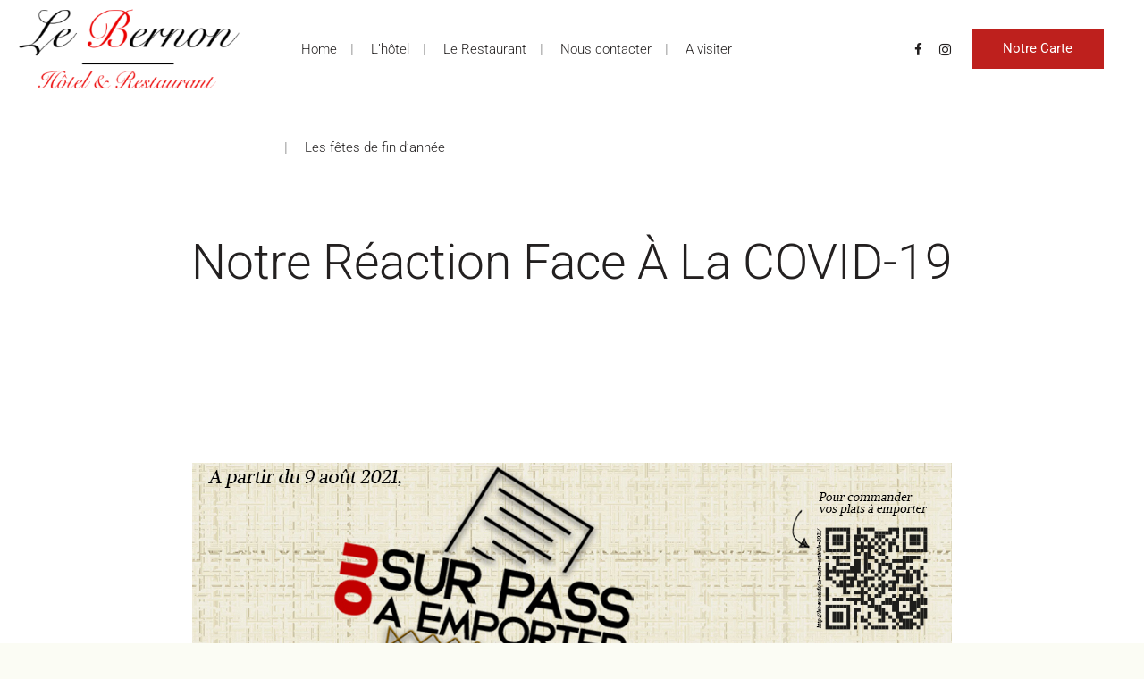

--- FILE ---
content_type: text/html; charset=UTF-8
request_url: https://lebernon.fr/covid/
body_size: 16436
content:
<!DOCTYPE html>
<html lang="fr-FR">
<head>
<meta charset="UTF-8" />
<title>Hôtel Restaurant Le bernon |   Notre réaction face à la COVID-19</title>
<meta name="viewport" content="width=device-width,initial-scale=1,user-scalable=no">
<link rel="profile" href="https://gmpg.org/xfn/11" />
<link rel="pingback" href="https://lebernon.fr/xmlrpc.php" />
<link rel="shortcut icon" type="image/x-icon" href="https://lebernon.fr/wp-content/themes/bridge/img/favicon.ico">
<link rel="apple-touch-icon" href="https://lebernon.fr/wp-content/themes/bridge/img/favicon.ico"/>
<link href='//fonts.googleapis.com/css?family=Raleway:100,200,300,400,500,600,700,800,900,300italic,400italic,700italic|Roboto:100,200,300,400,500,600,700,800,900,300italic,400italic,700italic&subset=latin,latin-ext' rel='stylesheet' type='text/css'>
<script type="application/javascript">var QodeAjaxUrl = "https://lebernon.fr/wp-admin/admin-ajax.php"</script><meta name='robots' content='max-image-preview:large' />
<link rel="alternate" type="application/rss+xml" title="Hôtel Restaurant Le bernon &raquo; Flux" href="https://lebernon.fr/feed/" />
<link rel="alternate" type="application/rss+xml" title="Hôtel Restaurant Le bernon &raquo; Flux des commentaires" href="https://lebernon.fr/comments/feed/" />
<link rel="alternate" title="oEmbed (JSON)" type="application/json+oembed" href="https://lebernon.fr/wp-json/oembed/1.0/embed?url=https%3A%2F%2Flebernon.fr%2Fcovid%2F" />
<link rel="alternate" title="oEmbed (XML)" type="text/xml+oembed" href="https://lebernon.fr/wp-json/oembed/1.0/embed?url=https%3A%2F%2Flebernon.fr%2Fcovid%2F&#038;format=xml" />
<!-- This site uses the Google Analytics by ExactMetrics plugin v8.6.2 - Using Analytics tracking - https://www.exactmetrics.com/ -->
<!-- Note: ExactMetrics is not currently configured on this site. The site owner needs to authenticate with Google Analytics in the ExactMetrics settings panel. -->
<!-- No tracking code set -->
<!-- / Google Analytics by ExactMetrics -->
<style id='wp-img-auto-sizes-contain-inline-css' type='text/css'>
img:is([sizes=auto i],[sizes^="auto," i]){contain-intrinsic-size:3000px 1500px}
/*# sourceURL=wp-img-auto-sizes-contain-inline-css */
</style>
<!-- <link rel='stylesheet' id='cf7ic_style-css' href='https://lebernon.fr/wp-content/plugins/contact-form-7-image-captcha/css/cf7ic-style.css?ver=3.3.7' type='text/css' media='all' /> -->
<!-- <link rel='stylesheet' id='layerslider-css' href='https://lebernon.fr/wp-content/plugins/LayerSlider/static/layerslider/css/layerslider.css?ver=6.7.1' type='text/css' media='all' /> -->
<link rel="stylesheet" type="text/css" href="//lebernon.fr/wp-content/cache/wpfc-minified/du5dlmg6/88jp7.css" media="all"/>
<style id='classic-theme-styles-inline-css' type='text/css'>
/*! This file is auto-generated */
.wp-block-button__link{color:#fff;background-color:#32373c;border-radius:9999px;box-shadow:none;text-decoration:none;padding:calc(.667em + 2px) calc(1.333em + 2px);font-size:1.125em}.wp-block-file__button{background:#32373c;color:#fff;text-decoration:none}
/*# sourceURL=/wp-includes/css/classic-themes.min.css */
</style>
<style id='global-styles-inline-css' type='text/css'>
:root{--wp--preset--aspect-ratio--square: 1;--wp--preset--aspect-ratio--4-3: 4/3;--wp--preset--aspect-ratio--3-4: 3/4;--wp--preset--aspect-ratio--3-2: 3/2;--wp--preset--aspect-ratio--2-3: 2/3;--wp--preset--aspect-ratio--16-9: 16/9;--wp--preset--aspect-ratio--9-16: 9/16;--wp--preset--color--black: #000000;--wp--preset--color--cyan-bluish-gray: #abb8c3;--wp--preset--color--white: #ffffff;--wp--preset--color--pale-pink: #f78da7;--wp--preset--color--vivid-red: #cf2e2e;--wp--preset--color--luminous-vivid-orange: #ff6900;--wp--preset--color--luminous-vivid-amber: #fcb900;--wp--preset--color--light-green-cyan: #7bdcb5;--wp--preset--color--vivid-green-cyan: #00d084;--wp--preset--color--pale-cyan-blue: #8ed1fc;--wp--preset--color--vivid-cyan-blue: #0693e3;--wp--preset--color--vivid-purple: #9b51e0;--wp--preset--gradient--vivid-cyan-blue-to-vivid-purple: linear-gradient(135deg,rgb(6,147,227) 0%,rgb(155,81,224) 100%);--wp--preset--gradient--light-green-cyan-to-vivid-green-cyan: linear-gradient(135deg,rgb(122,220,180) 0%,rgb(0,208,130) 100%);--wp--preset--gradient--luminous-vivid-amber-to-luminous-vivid-orange: linear-gradient(135deg,rgb(252,185,0) 0%,rgb(255,105,0) 100%);--wp--preset--gradient--luminous-vivid-orange-to-vivid-red: linear-gradient(135deg,rgb(255,105,0) 0%,rgb(207,46,46) 100%);--wp--preset--gradient--very-light-gray-to-cyan-bluish-gray: linear-gradient(135deg,rgb(238,238,238) 0%,rgb(169,184,195) 100%);--wp--preset--gradient--cool-to-warm-spectrum: linear-gradient(135deg,rgb(74,234,220) 0%,rgb(151,120,209) 20%,rgb(207,42,186) 40%,rgb(238,44,130) 60%,rgb(251,105,98) 80%,rgb(254,248,76) 100%);--wp--preset--gradient--blush-light-purple: linear-gradient(135deg,rgb(255,206,236) 0%,rgb(152,150,240) 100%);--wp--preset--gradient--blush-bordeaux: linear-gradient(135deg,rgb(254,205,165) 0%,rgb(254,45,45) 50%,rgb(107,0,62) 100%);--wp--preset--gradient--luminous-dusk: linear-gradient(135deg,rgb(255,203,112) 0%,rgb(199,81,192) 50%,rgb(65,88,208) 100%);--wp--preset--gradient--pale-ocean: linear-gradient(135deg,rgb(255,245,203) 0%,rgb(182,227,212) 50%,rgb(51,167,181) 100%);--wp--preset--gradient--electric-grass: linear-gradient(135deg,rgb(202,248,128) 0%,rgb(113,206,126) 100%);--wp--preset--gradient--midnight: linear-gradient(135deg,rgb(2,3,129) 0%,rgb(40,116,252) 100%);--wp--preset--font-size--small: 13px;--wp--preset--font-size--medium: 20px;--wp--preset--font-size--large: 36px;--wp--preset--font-size--x-large: 42px;--wp--preset--spacing--20: 0.44rem;--wp--preset--spacing--30: 0.67rem;--wp--preset--spacing--40: 1rem;--wp--preset--spacing--50: 1.5rem;--wp--preset--spacing--60: 2.25rem;--wp--preset--spacing--70: 3.38rem;--wp--preset--spacing--80: 5.06rem;--wp--preset--shadow--natural: 6px 6px 9px rgba(0, 0, 0, 0.2);--wp--preset--shadow--deep: 12px 12px 50px rgba(0, 0, 0, 0.4);--wp--preset--shadow--sharp: 6px 6px 0px rgba(0, 0, 0, 0.2);--wp--preset--shadow--outlined: 6px 6px 0px -3px rgb(255, 255, 255), 6px 6px rgb(0, 0, 0);--wp--preset--shadow--crisp: 6px 6px 0px rgb(0, 0, 0);}:where(.is-layout-flex){gap: 0.5em;}:where(.is-layout-grid){gap: 0.5em;}body .is-layout-flex{display: flex;}.is-layout-flex{flex-wrap: wrap;align-items: center;}.is-layout-flex > :is(*, div){margin: 0;}body .is-layout-grid{display: grid;}.is-layout-grid > :is(*, div){margin: 0;}:where(.wp-block-columns.is-layout-flex){gap: 2em;}:where(.wp-block-columns.is-layout-grid){gap: 2em;}:where(.wp-block-post-template.is-layout-flex){gap: 1.25em;}:where(.wp-block-post-template.is-layout-grid){gap: 1.25em;}.has-black-color{color: var(--wp--preset--color--black) !important;}.has-cyan-bluish-gray-color{color: var(--wp--preset--color--cyan-bluish-gray) !important;}.has-white-color{color: var(--wp--preset--color--white) !important;}.has-pale-pink-color{color: var(--wp--preset--color--pale-pink) !important;}.has-vivid-red-color{color: var(--wp--preset--color--vivid-red) !important;}.has-luminous-vivid-orange-color{color: var(--wp--preset--color--luminous-vivid-orange) !important;}.has-luminous-vivid-amber-color{color: var(--wp--preset--color--luminous-vivid-amber) !important;}.has-light-green-cyan-color{color: var(--wp--preset--color--light-green-cyan) !important;}.has-vivid-green-cyan-color{color: var(--wp--preset--color--vivid-green-cyan) !important;}.has-pale-cyan-blue-color{color: var(--wp--preset--color--pale-cyan-blue) !important;}.has-vivid-cyan-blue-color{color: var(--wp--preset--color--vivid-cyan-blue) !important;}.has-vivid-purple-color{color: var(--wp--preset--color--vivid-purple) !important;}.has-black-background-color{background-color: var(--wp--preset--color--black) !important;}.has-cyan-bluish-gray-background-color{background-color: var(--wp--preset--color--cyan-bluish-gray) !important;}.has-white-background-color{background-color: var(--wp--preset--color--white) !important;}.has-pale-pink-background-color{background-color: var(--wp--preset--color--pale-pink) !important;}.has-vivid-red-background-color{background-color: var(--wp--preset--color--vivid-red) !important;}.has-luminous-vivid-orange-background-color{background-color: var(--wp--preset--color--luminous-vivid-orange) !important;}.has-luminous-vivid-amber-background-color{background-color: var(--wp--preset--color--luminous-vivid-amber) !important;}.has-light-green-cyan-background-color{background-color: var(--wp--preset--color--light-green-cyan) !important;}.has-vivid-green-cyan-background-color{background-color: var(--wp--preset--color--vivid-green-cyan) !important;}.has-pale-cyan-blue-background-color{background-color: var(--wp--preset--color--pale-cyan-blue) !important;}.has-vivid-cyan-blue-background-color{background-color: var(--wp--preset--color--vivid-cyan-blue) !important;}.has-vivid-purple-background-color{background-color: var(--wp--preset--color--vivid-purple) !important;}.has-black-border-color{border-color: var(--wp--preset--color--black) !important;}.has-cyan-bluish-gray-border-color{border-color: var(--wp--preset--color--cyan-bluish-gray) !important;}.has-white-border-color{border-color: var(--wp--preset--color--white) !important;}.has-pale-pink-border-color{border-color: var(--wp--preset--color--pale-pink) !important;}.has-vivid-red-border-color{border-color: var(--wp--preset--color--vivid-red) !important;}.has-luminous-vivid-orange-border-color{border-color: var(--wp--preset--color--luminous-vivid-orange) !important;}.has-luminous-vivid-amber-border-color{border-color: var(--wp--preset--color--luminous-vivid-amber) !important;}.has-light-green-cyan-border-color{border-color: var(--wp--preset--color--light-green-cyan) !important;}.has-vivid-green-cyan-border-color{border-color: var(--wp--preset--color--vivid-green-cyan) !important;}.has-pale-cyan-blue-border-color{border-color: var(--wp--preset--color--pale-cyan-blue) !important;}.has-vivid-cyan-blue-border-color{border-color: var(--wp--preset--color--vivid-cyan-blue) !important;}.has-vivid-purple-border-color{border-color: var(--wp--preset--color--vivid-purple) !important;}.has-vivid-cyan-blue-to-vivid-purple-gradient-background{background: var(--wp--preset--gradient--vivid-cyan-blue-to-vivid-purple) !important;}.has-light-green-cyan-to-vivid-green-cyan-gradient-background{background: var(--wp--preset--gradient--light-green-cyan-to-vivid-green-cyan) !important;}.has-luminous-vivid-amber-to-luminous-vivid-orange-gradient-background{background: var(--wp--preset--gradient--luminous-vivid-amber-to-luminous-vivid-orange) !important;}.has-luminous-vivid-orange-to-vivid-red-gradient-background{background: var(--wp--preset--gradient--luminous-vivid-orange-to-vivid-red) !important;}.has-very-light-gray-to-cyan-bluish-gray-gradient-background{background: var(--wp--preset--gradient--very-light-gray-to-cyan-bluish-gray) !important;}.has-cool-to-warm-spectrum-gradient-background{background: var(--wp--preset--gradient--cool-to-warm-spectrum) !important;}.has-blush-light-purple-gradient-background{background: var(--wp--preset--gradient--blush-light-purple) !important;}.has-blush-bordeaux-gradient-background{background: var(--wp--preset--gradient--blush-bordeaux) !important;}.has-luminous-dusk-gradient-background{background: var(--wp--preset--gradient--luminous-dusk) !important;}.has-pale-ocean-gradient-background{background: var(--wp--preset--gradient--pale-ocean) !important;}.has-electric-grass-gradient-background{background: var(--wp--preset--gradient--electric-grass) !important;}.has-midnight-gradient-background{background: var(--wp--preset--gradient--midnight) !important;}.has-small-font-size{font-size: var(--wp--preset--font-size--small) !important;}.has-medium-font-size{font-size: var(--wp--preset--font-size--medium) !important;}.has-large-font-size{font-size: var(--wp--preset--font-size--large) !important;}.has-x-large-font-size{font-size: var(--wp--preset--font-size--x-large) !important;}
:where(.wp-block-post-template.is-layout-flex){gap: 1.25em;}:where(.wp-block-post-template.is-layout-grid){gap: 1.25em;}
:where(.wp-block-term-template.is-layout-flex){gap: 1.25em;}:where(.wp-block-term-template.is-layout-grid){gap: 1.25em;}
:where(.wp-block-columns.is-layout-flex){gap: 2em;}:where(.wp-block-columns.is-layout-grid){gap: 2em;}
:root :where(.wp-block-pullquote){font-size: 1.5em;line-height: 1.6;}
/*# sourceURL=global-styles-inline-css */
</style>
<!-- <link rel='stylesheet' id='contact-form-7-css' href='https://lebernon.fr/wp-content/plugins/contact-form-7/includes/css/styles.css?ver=6.1' type='text/css' media='all' /> -->
<!-- <link rel='stylesheet' id='niche-frame-css' href='https://lebernon.fr/wp-content/plugins/restaurant-cafe-addon-for-elementor/assets/css/niche-frame.css?ver=1.0' type='text/css' media='all' /> -->
<!-- <link rel='stylesheet' id='font-awesome-css' href='https://lebernon.fr/wp-content/plugins/js_composer/assets/lib/bower/font-awesome/css/font-awesome.min.css?ver=5.4.7' type='text/css' media='all' /> -->
<!-- <link rel='stylesheet' id='animate-css' href='https://lebernon.fr/wp-content/plugins/restaurant-cafe-addon-for-elementor/assets/css/animate.min.css?ver=3.7.2' type='text/css' media='all' /> -->
<!-- <link rel='stylesheet' id='themify-icons-css' href='https://lebernon.fr/wp-content/plugins/restaurant-cafe-addon-for-elementor/assets/css/themify-icons.min.css?ver=1.0.0' type='text/css' media='all' /> -->
<!-- <link rel='stylesheet' id='linea-css' href='https://lebernon.fr/wp-content/plugins/restaurant-cafe-addon-for-elementor/assets/css/linea.min.css?ver=1.0.0' type='text/css' media='all' /> -->
<!-- <link rel='stylesheet' id='icofont-css' href='https://lebernon.fr/wp-content/plugins/restaurant-cafe-addon-for-elementor/assets/css/icofont.min.css?ver=1.0.1' type='text/css' media='all' /> -->
<!-- <link rel='stylesheet' id='magnific-popup-css' href='https://lebernon.fr/wp-content/plugins/restaurant-cafe-addon-for-elementor/assets/css/magnific-popup.min.css?ver=1.0' type='text/css' media='all' /> -->
<!-- <link rel='stylesheet' id='flickity-css' href='https://lebernon.fr/wp-content/plugins/restaurant-cafe-addon-for-elementor/assets/css/flickity.min.css?ver=2.2.1' type='text/css' media='all' /> -->
<!-- <link rel='stylesheet' id='owl-carousel-css' href='https://lebernon.fr/wp-content/plugins/restaurant-cafe-addon-for-elementor/assets/css/owl.carousel.min.css?ver=2.3.4' type='text/css' media='all' /> -->
<!-- <link rel='stylesheet' id='slick-theme-css' href='https://lebernon.fr/wp-content/plugins/restaurant-cafe-addon-for-elementor/assets/css/slick-theme.min.css?ver=1.0' type='text/css' media='all' /> -->
<!-- <link rel='stylesheet' id='slick-css' href='https://lebernon.fr/wp-content/plugins/restaurant-cafe-addon-for-elementor/assets/css/slick.min.css?ver=1.0' type='text/css' media='all' /> -->
<!-- <link rel='stylesheet' id='juxtapose-css' href='https://lebernon.fr/wp-content/plugins/restaurant-cafe-addon-for-elementor/assets/css/juxtapose.css?ver=1.2.1' type='text/css' media='all' /> -->
<!-- <link rel='stylesheet' id='timepicker-css' href='https://lebernon.fr/wp-content/plugins/restaurant-cafe-addon-for-elementor/assets/css/jquery.timepicker.min.css?ver=1.0' type='text/css' media='all' /> -->
<!-- <link rel='stylesheet' id='datepicker-css' href='https://lebernon.fr/wp-content/plugins/restaurant-cafe-addon-for-elementor/assets/css/bootstrap-datepicker.min.css?ver=1.9.0' type='text/css' media='all' /> -->
<!-- <link rel='stylesheet' id='multiscroll-css' href='https://lebernon.fr/wp-content/plugins/restaurant-cafe-addon-for-elementor/assets/css/jquery.multiscroll.min.css?ver=0.2.2' type='text/css' media='all' /> -->
<!-- <link rel='stylesheet' id='narestaurant-styles-css' href='https://lebernon.fr/wp-content/plugins/restaurant-cafe-addon-for-elementor/assets/css/styles.css?ver=1.4.1' type='text/css' media='all' /> -->
<!-- <link rel='stylesheet' id='narestaurant-responsive-css' href='https://lebernon.fr/wp-content/plugins/restaurant-cafe-addon-for-elementor/assets/css/responsive.css?ver=1.3' type='text/css' media='all' /> -->
<!-- <link rel='stylesheet' id='simple-youtube-responsive-css' href='https://lebernon.fr/wp-content/plugins/simple-youtube-responsive/css/yt-responsive.css?ver=3.2.5' type='text/css' media='all' /> -->
<!-- <link rel='stylesheet' id='SFSImainCss-css' href='https://lebernon.fr/wp-content/plugins/ultimate-social-media-icons/css/sfsi-style.css?ver=2.9.5' type='text/css' media='all' /> -->
<!-- <link rel='stylesheet' id='weglot-css-css' href='https://lebernon.fr/wp-content/plugins/weglot/dist/css/front-css.css?ver=4.3.3' type='text/css' media='all' /> -->
<!-- <link rel='stylesheet' id='new-flag-css-css' href='https://lebernon.fr/wp-content/plugins/weglot/dist/css/new-flags.css?ver=4.3.3' type='text/css' media='all' /> -->
<!-- <link rel='stylesheet' id='grw-public-main-css-css' href='https://lebernon.fr/wp-content/plugins/widget-google-reviews/assets/css/public-main.css?ver=6.1' type='text/css' media='all' /> -->
<!-- <link rel='stylesheet' id='default_style-css' href='https://lebernon.fr/wp-content/themes/bridge/style.css?ver=6.9' type='text/css' media='all' /> -->
<!-- <link rel='stylesheet' id='qode_font_awesome-css' href='https://lebernon.fr/wp-content/themes/bridge/css/font-awesome/css/font-awesome.min.css?ver=6.9' type='text/css' media='all' /> -->
<!-- <link rel='stylesheet' id='qode_font_elegant-css' href='https://lebernon.fr/wp-content/themes/bridge/css/elegant-icons/style.min.css?ver=6.9' type='text/css' media='all' /> -->
<!-- <link rel='stylesheet' id='qode_linea_icons-css' href='https://lebernon.fr/wp-content/themes/bridge/css/linea-icons/style.css?ver=6.9' type='text/css' media='all' /> -->
<!-- <link rel='stylesheet' id='qode_dripicons-css' href='https://lebernon.fr/wp-content/themes/bridge/css/dripicons/dripicons.css?ver=6.9' type='text/css' media='all' /> -->
<!-- <link rel='stylesheet' id='stylesheet-css' href='https://lebernon.fr/wp-content/themes/bridge/css/stylesheet.min.css?ver=6.9' type='text/css' media='all' /> -->
<link rel="stylesheet" type="text/css" href="//lebernon.fr/wp-content/cache/wpfc-minified/dhasgm6w/88jp7.css" media="all"/>
<style id='stylesheet-inline-css' type='text/css'>
.page-id-983.disabled_footer_top .footer_top_holder, .page-id-983.disabled_footer_bottom .footer_bottom_holder { display: none;}
/*# sourceURL=stylesheet-inline-css */
</style>
<!-- <link rel='stylesheet' id='qode_print-css' href='https://lebernon.fr/wp-content/themes/bridge/css/print.css?ver=6.9' type='text/css' media='all' /> -->
<!-- <link rel='stylesheet' id='mac_stylesheet-css' href='https://lebernon.fr/wp-content/themes/bridge/css/mac_stylesheet.css?ver=6.9' type='text/css' media='all' /> -->
<!-- <link rel='stylesheet' id='webkit-css' href='https://lebernon.fr/wp-content/themes/bridge/css/webkit_stylesheet.css?ver=6.9' type='text/css' media='all' /> -->
<!-- <link rel='stylesheet' id='style_dynamic-css' href='https://lebernon.fr/wp-content/themes/bridge/css/style_dynamic.css?ver=1524242506' type='text/css' media='all' /> -->
<!-- <link rel='stylesheet' id='responsive-css' href='https://lebernon.fr/wp-content/themes/bridge/css/responsive.min.css?ver=6.9' type='text/css' media='all' /> -->
<!-- <link rel='stylesheet' id='style_dynamic_responsive-css' href='https://lebernon.fr/wp-content/themes/bridge/css/style_dynamic_responsive.css?ver=1524242506' type='text/css' media='all' /> -->
<!-- <link rel='stylesheet' id='js_composer_front-css' href='https://lebernon.fr/wp-content/plugins/js_composer/assets/css/js_composer.min.css?ver=5.4.7' type='text/css' media='all' /> -->
<!-- <link rel='stylesheet' id='custom_css-css' href='https://lebernon.fr/wp-content/themes/bridge/css/custom_css.css?ver=1524242506' type='text/css' media='all' /> -->
<!-- <link rel='stylesheet' id='uacf7-frontend-style-css' href='https://lebernon.fr/wp-content/plugins/ultimate-addons-for-contact-form-7/assets/css/uacf7-frontend.css?ver=6.9' type='text/css' media='all' /> -->
<!-- <link rel='stylesheet' id='uacf7-form-style-css' href='https://lebernon.fr/wp-content/plugins/ultimate-addons-for-contact-form-7/assets/css/form-style.css?ver=6.9' type='text/css' media='all' /> -->
<!-- <link rel='stylesheet' id='elementor-icons-css' href='https://lebernon.fr/wp-content/plugins/elementor/assets/lib/eicons/css/elementor-icons.min.css?ver=5.44.0' type='text/css' media='all' /> -->
<!-- <link rel='stylesheet' id='elementor-frontend-css' href='https://lebernon.fr/wp-content/plugins/elementor/assets/css/frontend.min.css?ver=3.33.4' type='text/css' media='all' /> -->
<link rel="stylesheet" type="text/css" href="//lebernon.fr/wp-content/cache/wpfc-minified/6xk2t2qe/hjrlh.css" media="all"/>
<link rel='stylesheet' id='elementor-post-815-css' href='https://lebernon.fr/wp-content/uploads/elementor/css/post-815.css?ver=1765469957' type='text/css' media='all' />
<!-- <link rel='stylesheet' id='widget-image-css' href='https://lebernon.fr/wp-content/plugins/elementor/assets/css/widget-image.min.css?ver=3.33.4' type='text/css' media='all' /> -->
<!-- <link rel='stylesheet' id='widget-divider-css' href='https://lebernon.fr/wp-content/plugins/elementor/assets/css/widget-divider.min.css?ver=3.33.4' type='text/css' media='all' /> -->
<!-- <link rel='stylesheet' id='widget-heading-css' href='https://lebernon.fr/wp-content/plugins/elementor/assets/css/widget-heading.min.css?ver=3.33.4' type='text/css' media='all' /> -->
<link rel="stylesheet" type="text/css" href="//lebernon.fr/wp-content/cache/wpfc-minified/6ke7u6x8/88jpl.css" media="all"/>
<link rel='stylesheet' id='elementor-post-983-css' href='https://lebernon.fr/wp-content/uploads/elementor/css/post-983.css?ver=1765470799' type='text/css' media='all' />
<!-- <link rel='stylesheet' id='wps-visitor-style-css' href='https://lebernon.fr/wp-content/plugins/wps-visitor-counter/styles/css/default.css?ver=2' type='text/css' media='all' /> -->
<!-- <link rel='stylesheet' id='elementor-gf-local-roboto-css' href='https://lebernon.fr/wp-content/uploads/elementor/google-fonts/css/roboto.css?ver=1751371450' type='text/css' media='all' /> -->
<!-- <link rel='stylesheet' id='elementor-gf-local-robotoslab-css' href='https://lebernon.fr/wp-content/uploads/elementor/google-fonts/css/robotoslab.css?ver=1751371452' type='text/css' media='all' /> -->
<link rel="stylesheet" type="text/css" href="//lebernon.fr/wp-content/cache/wpfc-minified/m02qg9j4/88jp8.css" media="all"/>
<script type="text/javascript" id="layerslider-greensock-js-extra">
/* <![CDATA[ */
var LS_Meta = {"v":"6.7.1"};
//# sourceURL=layerslider-greensock-js-extra
/* ]]> */
</script>
<script src='//lebernon.fr/wp-content/cache/wpfc-minified/sekm4hl/88jp7.js' type="text/javascript"></script>
<!-- <script type="text/javascript" src="https://lebernon.fr/wp-content/plugins/LayerSlider/static/layerslider/js/greensock.js?ver=1.19.0" id="layerslider-greensock-js"></script> -->
<!-- <script type="text/javascript" src="https://lebernon.fr/wp-includes/js/jquery/jquery.min.js?ver=3.7.1" id="jquery-core-js"></script> -->
<!-- <script type="text/javascript" src="https://lebernon.fr/wp-includes/js/jquery/jquery-migrate.min.js?ver=3.4.1" id="jquery-migrate-js"></script> -->
<!-- <script type="text/javascript" src="https://lebernon.fr/wp-content/plugins/LayerSlider/static/layerslider/js/layerslider.kreaturamedia.jquery.js?ver=6.7.1" id="layerslider-js"></script> -->
<!-- <script type="text/javascript" src="https://lebernon.fr/wp-content/plugins/LayerSlider/static/layerslider/js/layerslider.transitions.js?ver=6.7.1" id="layerslider-transitions-js"></script> -->
<!-- <script type="text/javascript" src="https://lebernon.fr/wp-content/plugins/restaurant-cafe-addon-for-elementor/assets/js/bootstrap-datepicker.min.js?ver=1.10.0" id="datepicker-js"></script> -->
<!-- <script type="text/javascript" src="https://lebernon.fr/wp-content/plugins/weglot/dist/front-js.js?ver=4.3.3" id="wp-weglot-js-js"></script> -->
<!-- <script type="text/javascript" defer="defer" src="https://lebernon.fr/wp-content/plugins/widget-google-reviews/assets/js/public-main.js?ver=6.1" id="grw-public-main-js-js"></script> -->
<script type="text/javascript" id="wps-js-extra">
/* <![CDATA[ */
var wpspagevisit = {"ajaxurl":"https://lebernon.fr/wp-admin/admin-ajax.php","ajax_nonce":"e287eedb23"};
//# sourceURL=wps-js-extra
/* ]]> */
</script>
<script src='//lebernon.fr/wp-content/cache/wpfc-minified/7b1bkmsk/88jp7.js' type="text/javascript"></script>
<!-- <script type="text/javascript" src="https://lebernon.fr/wp-content/plugins/wps-visitor-counter/styles/js/custom.js?ver=1" id="wps-js"></script> -->
<meta name="generator" content="Powered by LayerSlider 6.7.1 - Multi-Purpose, Responsive, Parallax, Mobile-Friendly Slider Plugin for WordPress." />
<!-- LayerSlider updates and docs at: https://layerslider.kreaturamedia.com -->
<link rel="https://api.w.org/" href="https://lebernon.fr/wp-json/" /><link rel="alternate" title="JSON" type="application/json" href="https://lebernon.fr/wp-json/wp/v2/pages/983" /><link rel="EditURI" type="application/rsd+xml" title="RSD" href="https://lebernon.fr/xmlrpc.php?rsd" />
<meta name="generator" content="WordPress 6.9" />
<link rel="canonical" href="https://lebernon.fr/covid/" />
<link rel='shortlink' href='https://lebernon.fr/?p=983' />
<script type="text/javascript">
var StrCPVisits_page_data = {
'abort' : 'false',
'title' : 'Notre réaction face à la COVID-19',
};
</script>
<meta name="follow.[base64]" content="uCBNXBnb6x3NN08yEpJ9"/><meta name="generator" content="Elementor 3.33.4; features: additional_custom_breakpoints; settings: css_print_method-external, google_font-enabled, font_display-auto">
<style type="text/css">.recentcomments a{display:inline !important;padding:0 !important;margin:0 !important;}</style><meta name="generator" content="Powered by WPBakery Page Builder - drag and drop page builder for WordPress."/>
<!--[if lte IE 9]><link rel="stylesheet" type="text/css" href="https://lebernon.fr/wp-content/plugins/js_composer/assets/css/vc_lte_ie9.min.css" media="screen"><![endif]-->			<style>
.e-con.e-parent:nth-of-type(n+4):not(.e-lazyloaded):not(.e-no-lazyload),
.e-con.e-parent:nth-of-type(n+4):not(.e-lazyloaded):not(.e-no-lazyload) * {
background-image: none !important;
}
@media screen and (max-height: 1024px) {
.e-con.e-parent:nth-of-type(n+3):not(.e-lazyloaded):not(.e-no-lazyload),
.e-con.e-parent:nth-of-type(n+3):not(.e-lazyloaded):not(.e-no-lazyload) * {
background-image: none !important;
}
}
@media screen and (max-height: 640px) {
.e-con.e-parent:nth-of-type(n+2):not(.e-lazyloaded):not(.e-no-lazyload),
.e-con.e-parent:nth-of-type(n+2):not(.e-lazyloaded):not(.e-no-lazyload) * {
background-image: none !important;
}
}
</style>
<link rel="icon" href="https://lebernon.fr/wp-content/uploads/2021/03/cropped-85X54-recto-32x32.jpg" sizes="32x32" />
<link rel="icon" href="https://lebernon.fr/wp-content/uploads/2021/03/cropped-85X54-recto-192x192.jpg" sizes="192x192" />
<link rel="apple-touch-icon" href="https://lebernon.fr/wp-content/uploads/2021/03/cropped-85X54-recto-180x180.jpg" />
<meta name="msapplication-TileImage" content="https://lebernon.fr/wp-content/uploads/2021/03/cropped-85X54-recto-270x270.jpg" />
<style type="text/css" id="wp-custom-css">
nav {
display: inline-table;
}		</style>
<noscript><style type="text/css"> .wpb_animate_when_almost_visible { opacity: 1; }</style></noscript></head>
<body data-rsssl=1 class="wp-singular page-template-default page page-id-983 wp-theme-bridge sfsi_actvite_theme_default  qode_grid_1300 qode-theme-ver-14.0 qode-theme-bridge disabled_footer_bottom wpb-js-composer js-comp-ver-5.4.7 vc_responsive elementor-default elementor-kit-815 elementor-page elementor-page-983" itemscope itemtype="http://schema.org/WebPage">
<div class="wrapper">
<div class="wrapper_inner">
<!-- Google Analytics start -->
<!-- Google Analytics end -->
<header class=" scroll_header_top_area  regular page_header">
<div class="header_inner clearfix">
<div class="header_top_bottom_holder">
<div class="header_bottom clearfix" style=' background-color:rgba(255, 255, 255, 1);' >
<div class="header_inner_left">
<div class="mobile_menu_button">
<span>
<i class="qode_icon_font_awesome fa fa-bars " ></i>		</span>
</div>
<div class="logo_wrapper" >
<div class="q_logo">
<a itemprop="url" href="https://lebernon.fr/" >
<img itemprop="image" class="normal" src="https://lebernon.fr/wp-content/uploads/2018/04/Logo-home-opt.png" alt="Logo"/> 			 <img itemprop="image" class="light" src="https://lebernon.fr/wp-content/uploads/2018/04/Logo-home-opt.png" alt="Logo"/> 			 <img itemprop="image" class="dark" src="https://lebernon.fr/wp-content/uploads/2018/04/Logo-home-opt.png" alt="Logo"/> 			 <img itemprop="image" class="sticky" src="https://lebernon.fr/wp-content/uploads/2018/04/Logo-home-opt.png" alt="Logo"/> 			 <img itemprop="image" class="mobile" src="https://lebernon.fr/wp-content/uploads/2018/04/Logo-home-opt.png" alt="Logo"/> 					</a>
</div>
</div>                                                            </div>
<div class="header_inner_right">
<div class="side_menu_button_wrapper right">
<div class="header_bottom_right_widget_holder"><div class="widget_text header_bottom_widget widget_custom_html"><div class="textwidget custom-html-widget"><span data-type="normal" data-hover-icon-color="#be201d" class="qode_icon_shortcode  q_font_awsome_icon fa-lg  " style="margin: 0 19px 0 0 ; "><a  itemprop="url" href="https://www.facebook.com/hotelrestaurantlebernon/" target="_blank"><i class="qode_icon_font_awesome fa fa-facebook qode_icon_element" style="font-size: 15px;color: #232020;" ></i></a></span><span data-type="normal" data-hover-icon-color="#be201d" class="qode_icon_shortcode  q_font_awsome_icon fa-lg  " style="margin: 0 19px 0 0 ; "><a  itemprop="url" href="https://www.instagram.com/lebernon/?hl=fr" target="_blank"><i class="qode_icon_font_awesome fa fa-instagram qode_icon_element" style="font-size: 15px;color: #232020;" ></i></a></span>
<a  itemprop="url" href="https://lebernon.fr/?page_id=2037" target="_self" data-hover-background-color=#c2db34 data-hover-border-color=#c2db34 data-hover-color=#ffffff class="qbutton  default" style="color: #ffffff; border-color: #be201d; background-color: #be201d;">Notre Carte</a></div></div></div>
<div class="side_menu_button">
</div>
</div>
</div>
<nav class="main_menu drop_down center">
<ul id="menu-main-menu" class=""><li id="nav-menu-item-2066" class="menu-item menu-item-type-post_type menu-item-object-page menu-item-home  narrow"><a href="https://lebernon.fr/" class=""><i class="menu_icon blank fa"></i><span>Home</span><span class="plus"></span></a></li>
<li id="nav-menu-item-2071" class="menu-item menu-item-type-post_type menu-item-object-page menu-item-has-children  has_sub narrow"><a href="https://lebernon.fr/hotel/" class=""><i class="menu_icon blank fa"></i><span>L’hôtel</span><span class="plus"></span></a>
<div class="second"><div class="inner"><ul>
<li id="nav-menu-item-2070" class="menu-item menu-item-type-post_type menu-item-object-page "><a href="https://lebernon.fr/lhistoire-du-bernon/" class=""><i class="menu_icon blank fa"></i><span>L’histoire du Bernon</span><span class="plus"></span></a></li>
<li id="nav-menu-item-2076" class="menu-item menu-item-type-post_type menu-item-object-page "><a href="https://lebernon.fr/les-chambres/" class=""><i class="menu_icon blank fa"></i><span>Les Chambres</span><span class="plus"></span></a></li>
<li id="nav-menu-item-2074" class="menu-item menu-item-type-post_type menu-item-object-page "><a href="https://lebernon.fr/le-prix-des-chambres/" class=""><i class="menu_icon blank fa"></i><span>Le prix des chambres</span><span class="plus"></span></a></li>
<li id="nav-menu-item-2077" class="menu-item menu-item-type-post_type menu-item-object-page "><a href="https://lebernon.fr/les-petits-dejeuners-du-bernon/" class=""><i class="menu_icon blank fa"></i><span>Les petits déjeuners du Bernon</span><span class="plus"></span></a></li>
</ul></div></div>
</li>
<li id="nav-menu-item-2075" class="menu-item menu-item-type-post_type menu-item-object-page menu-item-has-children  has_sub narrow"><a href="https://lebernon.fr/aboutus/" class=""><i class="menu_icon blank fa"></i><span>Le Restaurant</span><span class="plus"></span></a>
<div class="second"><div class="inner"><ul>
<li id="nav-menu-item-2072" class="menu-item menu-item-type-post_type menu-item-object-page "><a href="https://lebernon.fr/carte/" class=""><i class="menu_icon blank fa"></i><span>La carte</span><span class="plus"></span></a></li>
<li id="nav-menu-item-2078" class="menu-item menu-item-type-post_type menu-item-object-page "><a href="https://lebernon.fr/les-vins/" class=""><i class="menu_icon blank fa"></i><span>Les Vins</span><span class="plus"></span></a></li>
</ul></div></div>
</li>
<li id="nav-menu-item-2082" class="menu-item menu-item-type-post_type menu-item-object-page menu-item-has-children  has_sub narrow"><a href="https://lebernon.fr/contactus/" class=""><i class="menu_icon blank fa"></i><span>Nous contacter</span><span class="plus"></span></a>
<div class="second"><div class="inner"><ul>
<li id="nav-menu-item-2083" class="menu-item menu-item-type-post_type menu-item-object-page "><a href="https://lebernon.fr/reseaux-sociaux/" class=""><i class="menu_icon blank fa"></i><span>Réseaux Sociaux</span><span class="plus"></span></a></li>
<li id="nav-menu-item-2068" class="menu-item menu-item-type-post_type menu-item-object-page "><a href="https://lebernon.fr/la-newsletter-du-bernon/" class=""><i class="menu_icon blank fa"></i><span>Inscription à la newsletter du Bernon</span><span class="plus"></span></a></li>
</ul></div></div>
</li>
<li id="nav-menu-item-2085" class="menu-item menu-item-type-custom menu-item-object-custom menu-item-has-children  has_sub narrow"><a href="https://www.lebernon.fr" class=""><i class="menu_icon blank fa"></i><span>A visiter</span><span class="plus"></span></a>
<div class="second"><div class="inner"><ul>
<li id="nav-menu-item-2084" class="menu-item menu-item-type-post_type menu-item-object-page "><a href="https://lebernon.fr/un-lieu-un-territoire/" class=""><i class="menu_icon blank fa"></i><span>Un lieu, un territoire</span><span class="plus"></span></a></li>
<li id="nav-menu-item-2067" class="menu-item menu-item-type-post_type menu-item-object-page "><a href="https://lebernon.fr/a-voir-aux-alentours/" class=""><i class="menu_icon blank fa"></i><span>À voir aux alentours</span><span class="plus"></span></a></li>
</ul></div></div>
</li>
<li id="nav-menu-item-2086" class="menu-item menu-item-type-custom menu-item-object-custom menu-item-has-children  has_sub narrow"><a href="https://www.lebernon.fr" class=""><i class="menu_icon blank fa"></i><span>Les fêtes de fin d&rsquo;année</span><span class="plus"></span></a>
<div class="second"><div class="inner"><ul>
<li id="nav-menu-item-2079" class="menu-item menu-item-type-post_type menu-item-object-page "><a href="https://lebernon.fr/menu-de-la-saint-sylvestre/" class=""><i class="menu_icon blank fa"></i><span>Menu de la Saint Sylvestre</span><span class="plus"></span></a></li>
<li id="nav-menu-item-2080" class="menu-item menu-item-type-post_type menu-item-object-page "><a href="https://lebernon.fr/menu-jour-de-lan/" class=""><i class="menu_icon blank fa"></i><span>Menu du jour de l’AN</span><span class="plus"></span></a></li>
</ul></div></div>
</li>
</ul>                                </nav>
<nav class="mobile_menu">
<ul id="menu-main-menu-1" class=""><li id="mobile-menu-item-2066" class="menu-item menu-item-type-post_type menu-item-object-page menu-item-home "><a href="https://lebernon.fr/" class=""><span>Home</span></a><span class="mobile_arrow"><i class="fa fa-angle-right"></i><i class="fa fa-angle-down"></i></span></li>
<li id="mobile-menu-item-2071" class="menu-item menu-item-type-post_type menu-item-object-page menu-item-has-children  has_sub"><a href="https://lebernon.fr/hotel/" class=""><span>L’hôtel</span></a><span class="mobile_arrow"><i class="fa fa-angle-right"></i><i class="fa fa-angle-down"></i></span>
<ul class="sub_menu">
<li id="mobile-menu-item-2070" class="menu-item menu-item-type-post_type menu-item-object-page "><a href="https://lebernon.fr/lhistoire-du-bernon/" class=""><span>L’histoire du Bernon</span></a><span class="mobile_arrow"><i class="fa fa-angle-right"></i><i class="fa fa-angle-down"></i></span></li>
<li id="mobile-menu-item-2076" class="menu-item menu-item-type-post_type menu-item-object-page "><a href="https://lebernon.fr/les-chambres/" class=""><span>Les Chambres</span></a><span class="mobile_arrow"><i class="fa fa-angle-right"></i><i class="fa fa-angle-down"></i></span></li>
<li id="mobile-menu-item-2074" class="menu-item menu-item-type-post_type menu-item-object-page "><a href="https://lebernon.fr/le-prix-des-chambres/" class=""><span>Le prix des chambres</span></a><span class="mobile_arrow"><i class="fa fa-angle-right"></i><i class="fa fa-angle-down"></i></span></li>
<li id="mobile-menu-item-2077" class="menu-item menu-item-type-post_type menu-item-object-page "><a href="https://lebernon.fr/les-petits-dejeuners-du-bernon/" class=""><span>Les petits déjeuners du Bernon</span></a><span class="mobile_arrow"><i class="fa fa-angle-right"></i><i class="fa fa-angle-down"></i></span></li>
</ul>
</li>
<li id="mobile-menu-item-2075" class="menu-item menu-item-type-post_type menu-item-object-page menu-item-has-children  has_sub"><a href="https://lebernon.fr/aboutus/" class=""><span>Le Restaurant</span></a><span class="mobile_arrow"><i class="fa fa-angle-right"></i><i class="fa fa-angle-down"></i></span>
<ul class="sub_menu">
<li id="mobile-menu-item-2072" class="menu-item menu-item-type-post_type menu-item-object-page "><a href="https://lebernon.fr/carte/" class=""><span>La carte</span></a><span class="mobile_arrow"><i class="fa fa-angle-right"></i><i class="fa fa-angle-down"></i></span></li>
<li id="mobile-menu-item-2078" class="menu-item menu-item-type-post_type menu-item-object-page "><a href="https://lebernon.fr/les-vins/" class=""><span>Les Vins</span></a><span class="mobile_arrow"><i class="fa fa-angle-right"></i><i class="fa fa-angle-down"></i></span></li>
</ul>
</li>
<li id="mobile-menu-item-2082" class="menu-item menu-item-type-post_type menu-item-object-page menu-item-has-children  has_sub"><a href="https://lebernon.fr/contactus/" class=""><span>Nous contacter</span></a><span class="mobile_arrow"><i class="fa fa-angle-right"></i><i class="fa fa-angle-down"></i></span>
<ul class="sub_menu">
<li id="mobile-menu-item-2083" class="menu-item menu-item-type-post_type menu-item-object-page "><a href="https://lebernon.fr/reseaux-sociaux/" class=""><span>Réseaux Sociaux</span></a><span class="mobile_arrow"><i class="fa fa-angle-right"></i><i class="fa fa-angle-down"></i></span></li>
<li id="mobile-menu-item-2068" class="menu-item menu-item-type-post_type menu-item-object-page "><a href="https://lebernon.fr/la-newsletter-du-bernon/" class=""><span>Inscription à la newsletter du Bernon</span></a><span class="mobile_arrow"><i class="fa fa-angle-right"></i><i class="fa fa-angle-down"></i></span></li>
</ul>
</li>
<li id="mobile-menu-item-2085" class="menu-item menu-item-type-custom menu-item-object-custom menu-item-has-children  has_sub"><a href="https://www.lebernon.fr" class=""><span>A visiter</span></a><span class="mobile_arrow"><i class="fa fa-angle-right"></i><i class="fa fa-angle-down"></i></span>
<ul class="sub_menu">
<li id="mobile-menu-item-2084" class="menu-item menu-item-type-post_type menu-item-object-page "><a href="https://lebernon.fr/un-lieu-un-territoire/" class=""><span>Un lieu, un territoire</span></a><span class="mobile_arrow"><i class="fa fa-angle-right"></i><i class="fa fa-angle-down"></i></span></li>
<li id="mobile-menu-item-2067" class="menu-item menu-item-type-post_type menu-item-object-page "><a href="https://lebernon.fr/a-voir-aux-alentours/" class=""><span>À voir aux alentours</span></a><span class="mobile_arrow"><i class="fa fa-angle-right"></i><i class="fa fa-angle-down"></i></span></li>
</ul>
</li>
<li id="mobile-menu-item-2086" class="menu-item menu-item-type-custom menu-item-object-custom menu-item-has-children  has_sub"><a href="https://www.lebernon.fr" class=""><span>Les fêtes de fin d&rsquo;année</span></a><span class="mobile_arrow"><i class="fa fa-angle-right"></i><i class="fa fa-angle-down"></i></span>
<ul class="sub_menu">
<li id="mobile-menu-item-2079" class="menu-item menu-item-type-post_type menu-item-object-page "><a href="https://lebernon.fr/menu-de-la-saint-sylvestre/" class=""><span>Menu de la Saint Sylvestre</span></a><span class="mobile_arrow"><i class="fa fa-angle-right"></i><i class="fa fa-angle-down"></i></span></li>
<li id="mobile-menu-item-2080" class="menu-item menu-item-type-post_type menu-item-object-page "><a href="https://lebernon.fr/menu-jour-de-lan/" class=""><span>Menu du jour de l’AN</span></a><span class="mobile_arrow"><i class="fa fa-angle-right"></i><i class="fa fa-angle-down"></i></span></li>
</ul>
</li>
</ul></nav>                                                </div>
</div>
</div>
</header>	<a id="back_to_top" href="#">
<span class="fa-stack">
<i class="qode_icon_font_awesome fa fa-angle-up " ></i>        </span>
</a>
<div class="content ">
<div class="content_inner  ">
<div class="title_outer title_without_animation"    data-height="478">
<div class="title title_size_large  position_center " style="height:478px;">
<div class="image not_responsive"></div>
<div class="title_holder"  style="padding-top:110px;height:368px;">
<div class="container">
<div class="container_inner clearfix">
<div class="title_subtitle_holder" >
<h1 ><span>Notre réaction face à la COVID-19</span></h1>
</div>
</div>
</div>
</div>
</div>
</div>
<div class="container">
<div class="container_inner default_template_holder clearfix page_container_inner" >
<div data-elementor-type="wp-page" data-elementor-id="983" class="elementor elementor-983">
<section class="elementor-section elementor-top-section elementor-element elementor-element-bf845da elementor-section-boxed elementor-section-height-default elementor-section-height-default" data-id="bf845da" data-element_type="section">
<div class="elementor-container elementor-column-gap-default">
<div class="elementor-column elementor-col-100 elementor-top-column elementor-element elementor-element-e1e636d" data-id="e1e636d" data-element_type="column">
<div class="elementor-widget-wrap elementor-element-populated">
<div class="elementor-element elementor-element-b5a541d elementor-widget elementor-widget-image" data-id="b5a541d" data-element_type="widget" data-widget_type="image.default">
<div class="elementor-widget-container">
<img fetchpriority="high" decoding="async" width="850" height="315" src="https://lebernon.fr/wp-content/uploads/2021/08/pass-sanitaire-850x350-1.jpg" class="attachment-large size-large wp-image-984" alt="" srcset="https://lebernon.fr/wp-content/uploads/2021/08/pass-sanitaire-850x350-1.jpg 850w, https://lebernon.fr/wp-content/uploads/2021/08/pass-sanitaire-850x350-1-300x111.jpg 300w, https://lebernon.fr/wp-content/uploads/2021/08/pass-sanitaire-850x350-1-768x285.jpg 768w, https://lebernon.fr/wp-content/uploads/2021/08/pass-sanitaire-850x350-1-700x259.jpg 700w" sizes="(max-width: 850px) 100vw, 850px" />															</div>
</div>
</div>
</div>
</div>
</section>
<section class="elementor-section elementor-top-section elementor-element elementor-element-e728ae5 elementor-section-boxed elementor-section-height-default elementor-section-height-default" data-id="e728ae5" data-element_type="section">
<div class="elementor-container elementor-column-gap-default">
<div class="elementor-column elementor-col-100 elementor-top-column elementor-element elementor-element-c0a7043" data-id="c0a7043" data-element_type="column">
<div class="elementor-widget-wrap elementor-element-populated">
<div class="elementor-element elementor-element-e1b8a38 elementor-widget elementor-widget-text-editor" data-id="e1b8a38" data-element_type="widget" data-widget_type="text-editor.default">
<div class="elementor-widget-container">
<div><div>Veuillez croire que nous aimerions vous accueillir dans des situations « comme avant », mais la situation épidomiologique en France et à travers le monde, nous impose de nous adapter à la situation et nous sommes contraint comme tous les établissements recevant du public à nous soumettre à quelques règles contraignantes mais essentielles pour pouvoir retrouver sous peu des jours meilleurs pour recommencer à vivre « comme avant ». </div><div> </div><div> </div><div>Suite au décret numéro 2021-955 du 19 juillet 2021, l’<strong>accès à notre établissement doit être approuvé </strong>par la présentation à l’un de nos employés d’<strong>un pass-sanitaire valide pour toutes les personnes majeures</strong> correspondant à la présentation du QR-Code sur l’application Anti-COVID ou en version papier représentant :</div><div>&#8211; une double vaccination effective avec 15 jours de délai post vaccination</div><div>&#8211; une guérison effective</div><div>&#8211; un test PCR de moins de 72 heures.</div><div> </div><div><strong><em>Ceci n’étant pas de notre volonté, merci d’être compréhensif face à cette mesure</em></strong>.</div><div> </div><div>Nous vous rappellons que le pass-sanitaire est obligatoire pour accéder à <strong>notre terrasse</strong>, à <em><strong>notre salle de restaurant</strong></em> ainsi qu’à<em><strong> notre hôtel</strong></em>.</div><div> </div><div>En revanche, celui-ci n’est pas nécessaire pour <strong>la vente à emporter</strong> par conséquent, si vous n’êtes pas encore titulaire de votre pass-sanitaire nous vous proposons de commander vos mets &amp; saveurs sur notre site internet : <a href="https://www.lebernon.fr/" data-cke-saved-href="https://www.lebernon.fr">https://www.lebernon.fr</a> et en commandant au<em><strong> 04 66 82 00 32</strong></em></div><div> </div></div><div>L&rsquo;autre avantage de la vente à emporter est de pouvoir partager avec ses proches l&rsquo;expérience du <strong>B</strong>ernon tout en ayant le confort de son domicile et ainsi juste avoir le plaisir de déguster notre bonheur.</div><div> </div><div>Comment profiter de notre expérience ?</div><div><strong>&#8211;</strong> En prévilégeant la réservation de votre table au 04 66 82 00 32  </div><div> </div><div>Nous vous accueillerons :</div><div>&#8211; du mardi au dimanche pour le service du midi</div><div>&#8211; le mardi, le jeudi, le vendredi et le samedi pour le service du soir</div><div>&#8211; en terrasse (ou en intérieur en cas de mauvaises conditions météorologiques)</div><div> </div><div>Pour la vente à emporter merci de commander vos mets et saveurs<strong> avant 10h45</strong> pour le <strong>service du midi</strong> et <strong>avant 18h45 </strong>pour le<strong> service du soir </strong>(jour d&rsquo;ouverture de l&rsquo;établissement)</div><div> </div><div>Notre jauge est de 50 personnes maximum (hors personnel de l&rsquo;établissement)</div><div> </div><div><b>ATTENTION</b> :</div><div><span style="color: #b22222;">&#8211; L&rsquo;annonce de la terrasse complète ou d&rsquo;une modification de notre capacité d&rsquo;accueil n&rsquo;hésitez pas à consulter notre page </span><a href="https://www.facebook.com/hotelrestaurantlebernon" data-cke-saved-href="https://www.facebook.com/hotelrestaurantlebernon">facebook</a>).</div><div>  </div><div>Les gestes barrières restent en vigueur : Gel hydroalcoolique a disposition, le port du masque couvrant nez et bouche est obligatoire lors de vos déplacements au sein du restaurant et jusqu&rsquo;au service de votre premier plat et lors du paiement.</div><div> </div><div> </div><div><b><span style="color: #b22222;">L</span>es réservations se font du mardi au dimanche partir de 9h30 au 04 66 82 00 32.</b></div><div> </div>								</div>
</div>
</div>
</div>
</div>
</section>
<section class="elementor-section elementor-top-section elementor-element elementor-element-80f6768 elementor-section-boxed elementor-section-height-default elementor-section-height-default" data-id="80f6768" data-element_type="section">
<div class="elementor-container elementor-column-gap-default">
<div class="elementor-column elementor-col-100 elementor-top-column elementor-element elementor-element-d98d8b8" data-id="d98d8b8" data-element_type="column">
<div class="elementor-widget-wrap elementor-element-populated">
<div class="elementor-element elementor-element-f543f15 elementor-widget-divider--view-line elementor-widget elementor-widget-divider" data-id="f543f15" data-element_type="widget" data-widget_type="divider.default">
<div class="elementor-widget-container">
<div class="elementor-divider">
<span class="elementor-divider-separator">
</span>
</div>
</div>
</div>
</div>
</div>
</div>
</section>
<section class="elementor-section elementor-top-section elementor-element elementor-element-cb3e88e elementor-section-boxed elementor-section-height-default elementor-section-height-default" data-id="cb3e88e" data-element_type="section">
<div class="elementor-container elementor-column-gap-default">
<div class="elementor-column elementor-col-100 elementor-top-column elementor-element elementor-element-aa50b0b" data-id="aa50b0b" data-element_type="column">
<div class="elementor-widget-wrap elementor-element-populated">
<div class="elementor-element elementor-element-9cdf38d elementor-widget elementor-widget-heading" data-id="9cdf38d" data-element_type="widget" data-widget_type="heading.default">
<div class="elementor-widget-container">
<h2 class="elementor-heading-title elementor-size-default">Lien vers la carte estivale du Bernon</h2>				</div>
</div>
<div class="elementor-element elementor-element-5ef9d47 elementor-button-danger elementor-align-center elementor-widget elementor-widget-button" data-id="5ef9d47" data-element_type="widget" data-widget_type="button.default">
<div class="elementor-widget-container">
<div class="elementor-button-wrapper">
<a class="elementor-button elementor-button-link elementor-size-sm" href="https://lebernon.fr/la-carte-estivale-2021/">
<span class="elementor-button-content-wrapper">
<span class="elementor-button-text">La carte du Bernon</span>
</span>
</a>
</div>
</div>
</div>
</div>
</div>
</div>
</section>
<section class="elementor-section elementor-top-section elementor-element elementor-element-cdce1bc elementor-section-boxed elementor-section-height-default elementor-section-height-default" data-id="cdce1bc" data-element_type="section">
<div class="elementor-container elementor-column-gap-default">
<div class="elementor-column elementor-col-100 elementor-top-column elementor-element elementor-element-c77c19f" data-id="c77c19f" data-element_type="column">
<div class="elementor-widget-wrap elementor-element-populated">
<div class="elementor-element elementor-element-b582497 elementor-widget elementor-widget-image" data-id="b582497" data-element_type="widget" data-widget_type="image.default">
<div class="elementor-widget-container">
<img decoding="async" width="1024" height="300" src="https://lebernon.fr/wp-content/uploads/2021/08/bas-anticovid.jpg" class="attachment-large size-large wp-image-985" alt="" srcset="https://lebernon.fr/wp-content/uploads/2021/08/bas-anticovid.jpg 1024w, https://lebernon.fr/wp-content/uploads/2021/08/bas-anticovid-300x88.jpg 300w, https://lebernon.fr/wp-content/uploads/2021/08/bas-anticovid-768x225.jpg 768w, https://lebernon.fr/wp-content/uploads/2021/08/bas-anticovid-700x205.jpg 700w" sizes="(max-width: 1024px) 100vw, 1024px" />															</div>
</div>
</div>
</div>
</div>
</section>
</div>
</div>
</div>
		
</div>
</div>
<footer >
<div class="footer_inner clearfix">
<div class="footer_top_holder">
<div class="footer_top">
<div class="container">
<div class="container_inner">
<div class="three_columns clearfix">
<div class="column1 footer_col1">
<div class="column_inner">
<div id="block-7" class="widget widget_block">
<h2 class="wp-block-heading">Nos coordonnées</h2>
</div><div id="block-8" class="widget widget_block widget_text">
<p>Hôtel Restaurant Le Bernon</p>
</div><div id="block-9" class="widget widget_block widget_text">
<p>Route Départementale D6086</p>
</div><div id="block-10" class="widget widget_block widget_text">
<p>30330 CONNAUX</p>
</div><div id="block-11" class="widget widget_block widget_text">
<p>Téléphone : 04 66 82 00 32</p>
</div><div id="block-12" class="widget widget_block">
<h2 class="wp-block-heading">Nos réseaux sociaux</h2>
</div><div id="sfsi-widget-2" class="widget sfsi"><h5>_</h5>		<div class="sfsi_widget" data-position="widget" style="display:flex;flex-wrap:wrap;justify-content: left">
<div id='sfsi_wDiv'></div>
<div class="norm_row sfsi_wDiv "  style="width:225px;position:absolute;;text-align:left"><div style='width:40px; height:40px;margin-left:5px;margin-bottom:5px; ' class='sfsi_wicons shuffeldiv ' ><div class='inerCnt'><a class=' sficn' data-effect='' target='_blank' rel='noopener'  href='http://www.facebook.com/hotelrestaurantLeBernon' id='sfsiid_facebook_icon' style='width:40px;height:40px;opacity:1;'  ><img data-pin-nopin='true' alt='Facebook' title='Facebook' src='https://lebernon.fr/wp-content/plugins/ultimate-social-media-icons/images/icons_theme/default/default_facebook.png' width='40' height='40' style='' class='sfcm sfsi_wicon ' data-effect=''   /></a></div></div><div style='width:40px; height:40px;margin-left:5px;margin-bottom:5px; ' class='sfsi_wicons shuffeldiv ' ><div class='inerCnt'><a class=' sficn' data-effect='' target='_blank' rel='noopener'  href='http://www.instagram.com/lebernon' id='sfsiid_instagram_icon' style='width:40px;height:40px;opacity:1;'  ><img data-pin-nopin='true' alt='Instagram' title='Instagram' src='https://lebernon.fr/wp-content/plugins/ultimate-social-media-icons/images/icons_theme/default/default_instagram.png' width='40' height='40' style='' class='sfcm sfsi_wicon ' data-effect=''   /></a></div></div><div style='width:40px; height:40px;margin-left:5px;margin-bottom:5px; ' class='sfsi_wicons shuffeldiv ' ><div class='inerCnt'><a class=' sficn' data-effect='' target='_blank' rel='noopener'  href='https://www.facebook.com/dialog/send?app_id=244819978951470&display=popup&link=https%3A%2F%2Flebernon.fr%2Fcovid%2F&redirect_uri=https%3A%2F%2Flebernon.fr%2Fcovid/' id='sfsiid_fbmessenger_icon' style='width:40px;height:40px;opacity:1;'  ><img data-pin-nopin='true' alt='FbMessenger' title='FbMessenger' src='https://lebernon.fr/wp-content/plugins/ultimate-social-media-icons/images/icons_theme/default/default_fbmessenger.png' width='40' height='40' style='' class='sfcm sfsi_wicon ' data-effect=''   /></a></div></div></div ><div id="sfsi_holder" class="sfsi_holders" style="position: relative; float: left;width:100%;z-index:-1;"></div ><script>window.addEventListener("sfsi_functions_loaded", function()
{
if (typeof sfsi_widget_set == "function") {
sfsi_widget_set();
}
}); </script>			<div style="clear: both;"></div>
</div>
</div>									</div>
</div>
<div class="column2 footer_col2">
<div class="column_inner">
<div id="media_image-3" class="widget widget_media_image"><img width="300" height="191" src="https://lebernon.fr/wp-content/uploads/2018/03/Logo-final-footer-300x191.png" class="image wp-image-319  attachment-medium size-medium" alt="" style="max-width: 100%; height: auto;" decoding="async" srcset="https://lebernon.fr/wp-content/uploads/2018/03/Logo-final-footer-300x191.png 300w, https://lebernon.fr/wp-content/uploads/2018/03/Logo-final-footer.png 500w" sizes="(max-width: 300px) 100vw, 300px" /></div><div id="block-4" class="widget widget_block">
<div class="wp-block-buttons is-content-justification-center is-layout-flex wp-block-buttons-is-layout-flex">
<div class="wp-block-button"><a class="wp-block-button__link" href="www.lebernon.fr/covid" target="_blank" rel="noreferrer noopener">Conditions sanitaires &amp; Label</a></div>
</div>
</div>									</div>
</div>
<div class="column3 footer_col3">
<div class="column_inner">
<div id="text-3" class="widget widget_text"><h5>Horaires</h5>			<div class="textwidget"><p>Lundi: Fermé</p>
<p>Mardi : 12h00-14h00 / 19h30 -21h00</p>
<p>Mercredi : 12h00-14h00 / 19h30 -21h00</p>
<p>Jeudi : 12h00-14h00 / 19h30-21h00</p>
<p>Vendredi : 12h00-14h00 / 19h30-21h00</p>
<p>Samedi : 12h00-14h00 / 19h30-21h00</p>
<p>Dimanche: 12h00-14h00</p>
</div>
</div>									</div>
</div>
</div>
</div>
</div>
</div>
</div>
<div class="footer_bottom_holder">
<div class="footer_bottom">
<h5 class="footer_text_title">Mentions légales</h5>			<div class="textwidget"><p><a title="Mentions légales" href="https://lebernon.fr/mentions-legales/" target="_blank" rel="noopener">Mentions légales</a></p>
</div>
<h5 class="footer_text_title">Réalisé par Web Art Création</h5>			<div class="textwidget"><p>Réalisé par <a href="https://webart-creation.com" target="_blank" rel="noopener">Web Art Création </a></p>
<p><em>Mise à jour : <a href="http://www.esperance-communication.fr">Esperance Communication</a></em></p>
</div>
</div>
</div>
</div>
</footer>
</div>
</div>
<script type="speculationrules">
{"prefetch":[{"source":"document","where":{"and":[{"href_matches":"/*"},{"not":{"href_matches":["/wp-*.php","/wp-admin/*","/wp-content/uploads/*","/wp-content/*","/wp-content/plugins/*","/wp-content/themes/bridge/*","/*\\?(.+)"]}},{"not":{"selector_matches":"a[rel~=\"nofollow\"]"}},{"not":{"selector_matches":".no-prefetch, .no-prefetch a"}}]},"eagerness":"conservative"}]}
</script>
<!--facebook like and share js -->
<div id="fb-root"></div>
<script>
(function(d, s, id) {
var js, fjs = d.getElementsByTagName(s)[0];
if (d.getElementById(id)) return;
js = d.createElement(s);
js.id = id;
js.src = "https://connect.facebook.net/en_US/sdk.js#xfbml=1&version=v3.2";
fjs.parentNode.insertBefore(js, fjs);
}(document, 'script', 'facebook-jssdk'));
</script>
<script>
window.addEventListener('sfsi_functions_loaded', function() {
if (typeof sfsi_responsive_toggle == 'function') {
sfsi_responsive_toggle(0);
// console.log('sfsi_responsive_toggle');
}
})
</script>
<script>
window.addEventListener('sfsi_functions_loaded', function () {
if (typeof sfsi_plugin_version == 'function') {
sfsi_plugin_version(2.77);
}
});
function sfsi_processfurther(ref) {
var feed_id = '[base64]';
var feedtype = 8;
var email = jQuery(ref).find('input[name="email"]').val();
var filter = /^(([^<>()[\]\\.,;:\s@\"]+(\.[^<>()[\]\\.,;:\s@\"]+)*)|(\".+\"))@((\[[0-9]{1,3}\.[0-9]{1,3}\.[0-9]{1,3}\.[0-9]{1,3}\])|(([a-zA-Z\-0-9]+\.)+[a-zA-Z]{2,}))$/;
if ((email != "Enter your email") && (filter.test(email))) {
if (feedtype == "8") {
var url = "https://api.follow.it/subscription-form/" + feed_id + "/" + feedtype;
window.open(url, "popupwindow", "scrollbars=yes,width=1080,height=760");
return true;
}
} else {
alert("Please enter email address");
jQuery(ref).find('input[name="email"]').focus();
return false;
}
}
</script>
<style type="text/css" aria-selected="true">
.sfsi_subscribe_Popinner {
width: 100% !important;
height: auto !important;
padding: 18px 0px !important;
background-color: #ffffff !important;
}
.sfsi_subscribe_Popinner form {
margin: 0 20px !important;
}
.sfsi_subscribe_Popinner h5 {
font-family: Helvetica,Arial,sans-serif !important;
font-weight: bold !important;   color:#000000 !important; font-size: 16px !important;   text-align:center !important; margin: 0 0 10px !important;
padding: 0 !important;
}
.sfsi_subscription_form_field {
margin: 5px 0 !important;
width: 100% !important;
display: inline-flex;
display: -webkit-inline-flex;
}
.sfsi_subscription_form_field input {
width: 100% !important;
padding: 10px 0px !important;
}
.sfsi_subscribe_Popinner input[type=email] {
font-family: Helvetica,Arial,sans-serif !important;   font-style:normal !important;  color: #000000 !important;   font-size:14px !important; text-align: center !important;        }
.sfsi_subscribe_Popinner input[type=email]::-webkit-input-placeholder {
font-family: Helvetica,Arial,sans-serif !important;   font-style:normal !important;  color:#000000 !important; font-size: 14px !important;   text-align:center !important;        }
.sfsi_subscribe_Popinner input[type=email]:-moz-placeholder {
/* Firefox 18- */
font-family: Helvetica,Arial,sans-serif !important;   font-style:normal !important;   color:#000000 !important; font-size: 14px !important;   text-align:center !important;
}
.sfsi_subscribe_Popinner input[type=email]::-moz-placeholder {
/* Firefox 19+ */
font-family: Helvetica,Arial,sans-serif !important;   font-style: normal !important;
color:#000000 !important; font-size: 14px !important;   text-align:center !important;        }
.sfsi_subscribe_Popinner input[type=email]:-ms-input-placeholder {
font-family: Helvetica,Arial,sans-serif !important;  font-style:normal !important;  color: #000000 !important;  font-size:14px !important;
text-align: center !important;        }
.sfsi_subscribe_Popinner input[type=submit] {
font-family: Helvetica,Arial,sans-serif !important;   font-weight: bold !important;   color:#000000 !important; font-size: 16px !important;   text-align:center !important; background-color: #dedede !important;        }
.sfsi_shortcode_container {
float: left;
}
.sfsi_shortcode_container .norm_row .sfsi_wDiv {
position: relative !important;
}
.sfsi_shortcode_container .sfsi_holders {
display: none;
}
</style>
<script>
const lazyloadRunObserver = () => {
const lazyloadBackgrounds = document.querySelectorAll( `.e-con.e-parent:not(.e-lazyloaded)` );
const lazyloadBackgroundObserver = new IntersectionObserver( ( entries ) => {
entries.forEach( ( entry ) => {
if ( entry.isIntersecting ) {
let lazyloadBackground = entry.target;
if( lazyloadBackground ) {
lazyloadBackground.classList.add( 'e-lazyloaded' );
}
lazyloadBackgroundObserver.unobserve( entry.target );
}
});
}, { rootMargin: '200px 0px 200px 0px' } );
lazyloadBackgrounds.forEach( ( lazyloadBackground ) => {
lazyloadBackgroundObserver.observe( lazyloadBackground );
} );
};
const events = [
'DOMContentLoaded',
'elementor/lazyload/observe',
];
events.forEach( ( event ) => {
document.addEventListener( event, lazyloadRunObserver );
} );
</script>
<script type="text/javascript" src="https://lebernon.fr/wp-content/plugins/animated-counters/js/app.js?ver=1.0" id="jsanimatedcounter-js"></script>
<script type="text/javascript" src="https://lebernon.fr/wp-includes/js/dist/hooks.min.js?ver=dd5603f07f9220ed27f1" id="wp-hooks-js"></script>
<script type="text/javascript" src="https://lebernon.fr/wp-includes/js/dist/i18n.min.js?ver=c26c3dc7bed366793375" id="wp-i18n-js"></script>
<script type="text/javascript" id="wp-i18n-js-after">
/* <![CDATA[ */
wp.i18n.setLocaleData( { 'text direction\u0004ltr': [ 'ltr' ] } );
//# sourceURL=wp-i18n-js-after
/* ]]> */
</script>
<script type="text/javascript" src="https://lebernon.fr/wp-content/plugins/contact-form-7/includes/swv/js/index.js?ver=6.1" id="swv-js"></script>
<script type="text/javascript" id="contact-form-7-js-translations">
/* <![CDATA[ */
( function( domain, translations ) {
var localeData = translations.locale_data[ domain ] || translations.locale_data.messages;
localeData[""].domain = domain;
wp.i18n.setLocaleData( localeData, domain );
} )( "contact-form-7", {"translation-revision-date":"2025-02-06 12:02:14+0000","generator":"GlotPress\/4.0.1","domain":"messages","locale_data":{"messages":{"":{"domain":"messages","plural-forms":"nplurals=2; plural=n > 1;","lang":"fr"},"This contact form is placed in the wrong place.":["Ce formulaire de contact est plac\u00e9 dans un mauvais endroit."],"Error:":["Erreur\u00a0:"]}},"comment":{"reference":"includes\/js\/index.js"}} );
//# sourceURL=contact-form-7-js-translations
/* ]]> */
</script>
<script type="text/javascript" id="contact-form-7-js-before">
/* <![CDATA[ */
var wpcf7 = {
"api": {
"root": "https:\/\/lebernon.fr\/wp-json\/",
"namespace": "contact-form-7\/v1"
}
};
//# sourceURL=contact-form-7-js-before
/* ]]> */
</script>
<script type="text/javascript" src="https://lebernon.fr/wp-content/plugins/contact-form-7/includes/js/index.js?ver=6.1" id="contact-form-7-js"></script>
<script type="text/javascript" id="StrCPVisits_js_frontend-js-extra">
/* <![CDATA[ */
var STR_CPVISITS = {"security":"6f5d0de580","ajax_url":"https://lebernon.fr/wp-admin/admin-ajax.php","text_page_name":"PAGE NAME","text_cannot_access_page_name":"Cannot access page name - try to flush server cache...","text_message":"MESSAGE","text_total_page_visits":"TOTAL PAGE VISITS","text_total_website_visits":"TOTAL WEBSITE VISITS"};
//# sourceURL=StrCPVisits_js_frontend-js-extra
/* ]]> */
</script>
<script type="text/javascript" src="https://lebernon.fr/wp-content/plugins/page-visits-counter-lite/assets/frontend/page-visits-counter-lite-ajax.js?ver=1736221769" id="StrCPVisits_js_frontend-js"></script>
<script type="text/javascript" src="https://lebernon.fr/wp-content/plugins/js_composer/assets/lib/waypoints/waypoints.min.js?ver=5.4.7" id="waypoints-js"></script>
<script type="text/javascript" src="https://lebernon.fr/wp-includes/js/imagesloaded.min.js?ver=5.0.0" id="imagesloaded-js"></script>
<script type="text/javascript" src="https://lebernon.fr/wp-content/plugins/restaurant-cafe-addon-for-elementor/assets/js/jquery.magnific-popup.min.js?ver=1.1.0" id="magnific-popup-js"></script>
<script type="text/javascript" src="https://lebernon.fr/wp-content/plugins/restaurant-cafe-addon-for-elementor/assets/js/juxtapose.js?ver=1.2.1" id="juxtapose-js"></script>
<script type="text/javascript" src="https://lebernon.fr/wp-content/plugins/restaurant-cafe-addon-for-elementor/assets/js/helium.parallax.js?ver=2.2" id="helium-js"></script>
<script type="text/javascript" src="https://lebernon.fr/wp-content/plugins/restaurant-cafe-addon-for-elementor/assets/js/typed.min.js?ver=2.0.11" id="typed-js"></script>
<script type="text/javascript" src="https://lebernon.fr/wp-content/plugins/restaurant-cafe-addon-for-elementor/assets/js/flickity.pkgd.min.js?ver=2.2.1" id="flickity-js"></script>
<script type="text/javascript" src="https://lebernon.fr/wp-content/plugins/restaurant-cafe-addon-for-elementor/assets/js/owl.carousel.min.js?ver=2.3.4" id="owl-carousel-js"></script>
<script type="text/javascript" src="https://lebernon.fr/wp-content/plugins/restaurant-cafe-addon-for-elementor/assets/js/slick.min.js?ver=1.9.0" id="slick-js"></script>
<script type="text/javascript" src="https://lebernon.fr/wp-content/plugins/restaurant-cafe-addon-for-elementor/assets/js/jquery.matchHeight.min.js?ver=0.7.2" id="matchheight-js"></script>
<script type="text/javascript" src="https://lebernon.fr/wp-content/plugins/js_composer/assets/lib/bower/isotope/dist/isotope.pkgd.min.js?ver=5.4.7" id="isotope-js"></script>
<script type="text/javascript" src="https://lebernon.fr/wp-content/plugins/restaurant-cafe-addon-for-elementor/assets/js/scrollax.min.js?ver=1.0.0" id="scrollax-js"></script>
<script type="text/javascript" src="https://lebernon.fr/wp-content/plugins/restaurant-cafe-addon-for-elementor/assets/js/jquery.counterup.min.js?ver=1.0" id="counterup-js"></script>
<script type="text/javascript" src="https://lebernon.fr/wp-content/plugins/restaurant-cafe-addon-for-elementor/assets/js/jquery.easing.min.js?ver=1.4.1" id="easing-js"></script>
<script type="text/javascript" src="https://lebernon.fr/wp-content/plugins/restaurant-cafe-addon-for-elementor/assets/js/jquery.timepicker.min.js?ver=1.0" id="timepicker-js"></script>
<script type="text/javascript" src="https://lebernon.fr/wp-content/plugins/restaurant-cafe-addon-for-elementor/assets/js/jquery.multiscroll.min.js?ver=1.0" id="multiscroll-js"></script>
<script type="text/javascript" src="https://lebernon.fr/wp-content/plugins/restaurant-cafe-addon-for-elementor/assets/js/packery-mode.pkgd.min.js?ver=2.1.2" id="packery-mode-js"></script>
<script type="text/javascript" src="https://lebernon.fr/wp-content/plugins/restaurant-cafe-addon-for-elementor/assets/js/scripts.js?ver=1.4" id="narestaurant-scripts-js"></script>
<script type="text/javascript" src="https://lebernon.fr/wp-content/plugins/simple-youtube-responsive/js/yt-responsive.min.js?ver=3.2.5" id="simple-youtube-responsive-js"></script>
<script type="text/javascript" src="https://lebernon.fr/wp-includes/js/jquery/ui/core.min.js?ver=1.13.3" id="jquery-ui-core-js"></script>
<script type="text/javascript" src="https://lebernon.fr/wp-content/plugins/ultimate-social-media-icons/js/shuffle/modernizr.custom.min.js?ver=6.9" id="SFSIjqueryModernizr-js"></script>
<script type="text/javascript" src="https://lebernon.fr/wp-content/plugins/ultimate-social-media-icons/js/shuffle/jquery.shuffle.min.js?ver=6.9" id="SFSIjqueryShuffle-js"></script>
<script type="text/javascript" src="https://lebernon.fr/wp-content/plugins/ultimate-social-media-icons/js/shuffle/random-shuffle-min.js?ver=6.9" id="SFSIjqueryrandom-shuffle-js"></script>
<script type="text/javascript" id="SFSICustomJs-js-extra">
/* <![CDATA[ */
var sfsi_icon_ajax_object = {"nonce":"aafb470e86","ajax_url":"https://lebernon.fr/wp-admin/admin-ajax.php","plugin_url":"https://lebernon.fr/wp-content/plugins/ultimate-social-media-icons/"};
//# sourceURL=SFSICustomJs-js-extra
/* ]]> */
</script>
<script type="text/javascript" src="https://lebernon.fr/wp-content/plugins/ultimate-social-media-icons/js/custom.js?ver=2.9.5" id="SFSICustomJs-js"></script>
<script type="text/javascript" id="qode-like-js-extra">
/* <![CDATA[ */
var qodeLike = {"ajaxurl":"https://lebernon.fr/wp-admin/admin-ajax.php"};
//# sourceURL=qode-like-js-extra
/* ]]> */
</script>
<script type="text/javascript" src="https://lebernon.fr/wp-content/themes/bridge/js/plugins/qode-like.min.js?ver=6.9" id="qode-like-js"></script>
<script type="text/javascript" src="https://lebernon.fr/wp-includes/js/jquery/ui/accordion.min.js?ver=1.13.3" id="jquery-ui-accordion-js"></script>
<script type="text/javascript" src="https://lebernon.fr/wp-includes/js/jquery/ui/menu.min.js?ver=1.13.3" id="jquery-ui-menu-js"></script>
<script type="text/javascript" src="https://lebernon.fr/wp-includes/js/dist/dom-ready.min.js?ver=f77871ff7694fffea381" id="wp-dom-ready-js"></script>
<script type="text/javascript" id="wp-a11y-js-translations">
/* <![CDATA[ */
( function( domain, translations ) {
var localeData = translations.locale_data[ domain ] || translations.locale_data.messages;
localeData[""].domain = domain;
wp.i18n.setLocaleData( localeData, domain );
} )( "default", {"translation-revision-date":"2025-12-10 11:15:06+0000","generator":"GlotPress\/4.0.3","domain":"messages","locale_data":{"messages":{"":{"domain":"messages","plural-forms":"nplurals=2; plural=n > 1;","lang":"fr"},"Notifications":["Notifications"]}},"comment":{"reference":"wp-includes\/js\/dist\/a11y.js"}} );
//# sourceURL=wp-a11y-js-translations
/* ]]> */
</script>
<script type="text/javascript" src="https://lebernon.fr/wp-includes/js/dist/a11y.min.js?ver=cb460b4676c94bd228ed" id="wp-a11y-js"></script>
<script type="text/javascript" src="https://lebernon.fr/wp-includes/js/jquery/ui/autocomplete.min.js?ver=1.13.3" id="jquery-ui-autocomplete-js"></script>
<script type="text/javascript" src="https://lebernon.fr/wp-includes/js/jquery/ui/controlgroup.min.js?ver=1.13.3" id="jquery-ui-controlgroup-js"></script>
<script type="text/javascript" src="https://lebernon.fr/wp-includes/js/jquery/ui/checkboxradio.min.js?ver=1.13.3" id="jquery-ui-checkboxradio-js"></script>
<script type="text/javascript" src="https://lebernon.fr/wp-includes/js/jquery/ui/button.min.js?ver=1.13.3" id="jquery-ui-button-js"></script>
<script type="text/javascript" src="https://lebernon.fr/wp-includes/js/jquery/ui/datepicker.min.js?ver=1.13.3" id="jquery-ui-datepicker-js"></script>
<script type="text/javascript" id="jquery-ui-datepicker-js-after">
/* <![CDATA[ */
jQuery(function(jQuery){jQuery.datepicker.setDefaults({"closeText":"Fermer","currentText":"Aujourd\u2019hui","monthNames":["janvier","f\u00e9vrier","mars","avril","mai","juin","juillet","ao\u00fbt","septembre","octobre","novembre","d\u00e9cembre"],"monthNamesShort":["Jan","F\u00e9v","Mar","Avr","Mai","Juin","Juil","Ao\u00fbt","Sep","Oct","Nov","D\u00e9c"],"nextText":"Suivant","prevText":"Pr\u00e9c\u00e9dent","dayNames":["dimanche","lundi","mardi","mercredi","jeudi","vendredi","samedi"],"dayNamesShort":["dim","lun","mar","mer","jeu","ven","sam"],"dayNamesMin":["D","L","M","M","J","V","S"],"dateFormat":"dd/mm/yy","firstDay":1,"isRTL":false});});
//# sourceURL=jquery-ui-datepicker-js-after
/* ]]> */
</script>
<script type="text/javascript" src="https://lebernon.fr/wp-includes/js/jquery/ui/mouse.min.js?ver=1.13.3" id="jquery-ui-mouse-js"></script>
<script type="text/javascript" src="https://lebernon.fr/wp-includes/js/jquery/ui/resizable.min.js?ver=1.13.3" id="jquery-ui-resizable-js"></script>
<script type="text/javascript" src="https://lebernon.fr/wp-includes/js/jquery/ui/draggable.min.js?ver=1.13.3" id="jquery-ui-draggable-js"></script>
<script type="text/javascript" src="https://lebernon.fr/wp-includes/js/jquery/ui/dialog.min.js?ver=1.13.3" id="jquery-ui-dialog-js"></script>
<script type="text/javascript" src="https://lebernon.fr/wp-includes/js/jquery/ui/droppable.min.js?ver=1.13.3" id="jquery-ui-droppable-js"></script>
<script type="text/javascript" src="https://lebernon.fr/wp-includes/js/jquery/ui/progressbar.min.js?ver=1.13.3" id="jquery-ui-progressbar-js"></script>
<script type="text/javascript" src="https://lebernon.fr/wp-includes/js/jquery/ui/selectable.min.js?ver=1.13.3" id="jquery-ui-selectable-js"></script>
<script type="text/javascript" src="https://lebernon.fr/wp-includes/js/jquery/ui/sortable.min.js?ver=1.13.3" id="jquery-ui-sortable-js"></script>
<script type="text/javascript" src="https://lebernon.fr/wp-includes/js/jquery/ui/slider.min.js?ver=1.13.3" id="jquery-ui-slider-js"></script>
<script type="text/javascript" src="https://lebernon.fr/wp-includes/js/jquery/ui/spinner.min.js?ver=1.13.3" id="jquery-ui-spinner-js"></script>
<script type="text/javascript" src="https://lebernon.fr/wp-includes/js/jquery/ui/tooltip.min.js?ver=1.13.3" id="jquery-ui-tooltip-js"></script>
<script type="text/javascript" src="https://lebernon.fr/wp-includes/js/jquery/ui/tabs.min.js?ver=1.13.3" id="jquery-ui-tabs-js"></script>
<script type="text/javascript" src="https://lebernon.fr/wp-includes/js/jquery/ui/effect.min.js?ver=1.13.3" id="jquery-effects-core-js"></script>
<script type="text/javascript" src="https://lebernon.fr/wp-includes/js/jquery/ui/effect-blind.min.js?ver=1.13.3" id="jquery-effects-blind-js"></script>
<script type="text/javascript" src="https://lebernon.fr/wp-includes/js/jquery/ui/effect-bounce.min.js?ver=1.13.3" id="jquery-effects-bounce-js"></script>
<script type="text/javascript" src="https://lebernon.fr/wp-includes/js/jquery/ui/effect-clip.min.js?ver=1.13.3" id="jquery-effects-clip-js"></script>
<script type="text/javascript" src="https://lebernon.fr/wp-includes/js/jquery/ui/effect-drop.min.js?ver=1.13.3" id="jquery-effects-drop-js"></script>
<script type="text/javascript" src="https://lebernon.fr/wp-includes/js/jquery/ui/effect-explode.min.js?ver=1.13.3" id="jquery-effects-explode-js"></script>
<script type="text/javascript" src="https://lebernon.fr/wp-includes/js/jquery/ui/effect-fade.min.js?ver=1.13.3" id="jquery-effects-fade-js"></script>
<script type="text/javascript" src="https://lebernon.fr/wp-includes/js/jquery/ui/effect-fold.min.js?ver=1.13.3" id="jquery-effects-fold-js"></script>
<script type="text/javascript" src="https://lebernon.fr/wp-includes/js/jquery/ui/effect-highlight.min.js?ver=1.13.3" id="jquery-effects-highlight-js"></script>
<script type="text/javascript" src="https://lebernon.fr/wp-includes/js/jquery/ui/effect-pulsate.min.js?ver=1.13.3" id="jquery-effects-pulsate-js"></script>
<script type="text/javascript" src="https://lebernon.fr/wp-includes/js/jquery/ui/effect-size.min.js?ver=1.13.3" id="jquery-effects-size-js"></script>
<script type="text/javascript" src="https://lebernon.fr/wp-includes/js/jquery/ui/effect-scale.min.js?ver=1.13.3" id="jquery-effects-scale-js"></script>
<script type="text/javascript" src="https://lebernon.fr/wp-includes/js/jquery/ui/effect-shake.min.js?ver=1.13.3" id="jquery-effects-shake-js"></script>
<script type="text/javascript" src="https://lebernon.fr/wp-includes/js/jquery/ui/effect-slide.min.js?ver=1.13.3" id="jquery-effects-slide-js"></script>
<script type="text/javascript" src="https://lebernon.fr/wp-includes/js/jquery/ui/effect-transfer.min.js?ver=1.13.3" id="jquery-effects-transfer-js"></script>
<script type="text/javascript" src="https://lebernon.fr/wp-content/themes/bridge/js/plugins.js?ver=6.9" id="plugins-js"></script>
<script type="text/javascript" src="https://lebernon.fr/wp-content/themes/bridge/js/plugins/jquery.carouFredSel-6.2.1.min.js?ver=6.9" id="carouFredSel-js"></script>
<script type="text/javascript" src="https://lebernon.fr/wp-content/themes/bridge/js/plugins/lemmon-slider.min.js?ver=6.9" id="lemmonSlider-js"></script>
<script type="text/javascript" src="https://lebernon.fr/wp-content/themes/bridge/js/plugins/jquery.fullPage.min.js?ver=6.9" id="one_page_scroll-js"></script>
<script type="text/javascript" src="https://lebernon.fr/wp-content/themes/bridge/js/plugins/jquery.mousewheel.min.js?ver=6.9" id="mousewheel-js"></script>
<script type="text/javascript" src="https://lebernon.fr/wp-content/themes/bridge/js/plugins/jquery.touchSwipe.min.js?ver=6.9" id="touchSwipe-js"></script>
<script type="text/javascript" src="https://lebernon.fr/wp-content/themes/bridge/js/plugins/packery-mode.pkgd.min.js?ver=6.9" id="packery-js"></script>
<script type="text/javascript" src="https://lebernon.fr/wp-content/themes/bridge/js/plugins/jquery.stretch.js?ver=6.9" id="stretch-js"></script>
<script type="text/javascript" src="https://lebernon.fr/wp-content/themes/bridge/js/plugins/imagesloaded.js?ver=6.9" id="imagesLoaded-js"></script>
<script type="text/javascript" src="https://lebernon.fr/wp-content/themes/bridge/js/plugins/rangeslider.min.js?ver=6.9" id="rangeSlider-js"></script>
<script type="text/javascript" src="https://lebernon.fr/wp-content/themes/bridge/js/default_dynamic.js?ver=1524242506" id="default_dynamic-js"></script>
<script type="text/javascript" id="default-js-extra">
/* <![CDATA[ */
var QodeAdminAjax = {"ajaxurl":"https://lebernon.fr/wp-admin/admin-ajax.php"};
var qodeGlobalVars = {"vars":{"qodeAddingToCartLabel":"Adding to Cart..."}};
//# sourceURL=default-js-extra
/* ]]> */
</script>
<script type="text/javascript" src="https://lebernon.fr/wp-content/themes/bridge/js/default.min.js?ver=6.9" id="default-js"></script>
<script type="text/javascript" src="https://lebernon.fr/wp-content/themes/bridge/js/custom_js.js?ver=1524242506" id="custom_js-js"></script>
<script type="text/javascript" src="https://lebernon.fr/wp-includes/js/comment-reply.min.js?ver=6.9" id="comment-reply-js" async="async" data-wp-strategy="async" fetchpriority="low"></script>
<script type="text/javascript" src="https://lebernon.fr/wp-content/plugins/js_composer/assets/js/dist/js_composer_front.min.js?ver=5.4.7" id="wpb_composer_front_js-js"></script>
<script type="text/javascript" src="https://lebernon.fr/wp-content/plugins/elementor/assets/js/webpack.runtime.min.js?ver=3.33.4" id="elementor-webpack-runtime-js"></script>
<script type="text/javascript" src="https://lebernon.fr/wp-content/plugins/elementor/assets/js/frontend-modules.min.js?ver=3.33.4" id="elementor-frontend-modules-js"></script>
<script type="text/javascript" id="elementor-frontend-js-before">
/* <![CDATA[ */
var elementorFrontendConfig = {"environmentMode":{"edit":false,"wpPreview":false,"isScriptDebug":false},"i18n":{"shareOnFacebook":"Partager sur Facebook","shareOnTwitter":"Partager sur Twitter","pinIt":"L\u2019\u00e9pingler","download":"T\u00e9l\u00e9charger","downloadImage":"T\u00e9l\u00e9charger une image","fullscreen":"Plein \u00e9cran","zoom":"Zoom","share":"Partager","playVideo":"Lire la vid\u00e9o","previous":"Pr\u00e9c\u00e9dent","next":"Suivant","close":"Fermer","a11yCarouselPrevSlideMessage":"Diapositive pr\u00e9c\u00e9dente","a11yCarouselNextSlideMessage":"Diapositive suivante","a11yCarouselFirstSlideMessage":"Ceci est la premi\u00e8re diapositive","a11yCarouselLastSlideMessage":"Ceci est la derni\u00e8re diapositive","a11yCarouselPaginationBulletMessage":"Aller \u00e0 la diapositive"},"is_rtl":false,"breakpoints":{"xs":0,"sm":480,"md":768,"lg":1025,"xl":1440,"xxl":1600},"responsive":{"breakpoints":{"mobile":{"label":"Portrait mobile","value":767,"default_value":767,"direction":"max","is_enabled":true},"mobile_extra":{"label":"Mobile Paysage","value":880,"default_value":880,"direction":"max","is_enabled":false},"tablet":{"label":"Tablette en mode portrait","value":1024,"default_value":1024,"direction":"max","is_enabled":true},"tablet_extra":{"label":"Tablette en mode paysage","value":1200,"default_value":1200,"direction":"max","is_enabled":false},"laptop":{"label":"Portable","value":1366,"default_value":1366,"direction":"max","is_enabled":false},"widescreen":{"label":"\u00c9cran large","value":2400,"default_value":2400,"direction":"min","is_enabled":false}},"hasCustomBreakpoints":false},"version":"3.33.4","is_static":false,"experimentalFeatures":{"additional_custom_breakpoints":true,"home_screen":true,"global_classes_should_enforce_capabilities":true,"e_variables":true,"cloud-library":true,"e_opt_in_v4_page":true,"import-export-customization":true},"urls":{"assets":"https:\/\/lebernon.fr\/wp-content\/plugins\/elementor\/assets\/","ajaxurl":"https:\/\/lebernon.fr\/wp-admin\/admin-ajax.php","uploadUrl":"https:\/\/lebernon.fr\/wp-content\/uploads"},"nonces":{"floatingButtonsClickTracking":"a96210a0b1"},"swiperClass":"swiper","settings":{"page":[],"editorPreferences":[]},"kit":{"body_background_background":"classic","active_breakpoints":["viewport_mobile","viewport_tablet"],"global_image_lightbox":"yes","lightbox_enable_counter":"yes","lightbox_enable_fullscreen":"yes","lightbox_enable_zoom":"yes","lightbox_enable_share":"yes","lightbox_title_src":"title","lightbox_description_src":"description"},"post":{"id":983,"title":"Notre%20r%C3%A9action%20face%20%C3%A0%20la%20COVID-19%20%E2%80%93%20H%C3%B4tel%20Restaurant%20Le%20bernon","excerpt":"","featuredImage":false}};
//# sourceURL=elementor-frontend-js-before
/* ]]> */
</script>
<script type="text/javascript" src="https://lebernon.fr/wp-content/plugins/elementor/assets/js/frontend.min.js?ver=3.33.4" id="elementor-frontend-js"></script>
<script type="text/javascript" src="https://lebernon.fr/wp-content/plugins/restaurant-cafe-addon-for-elementor/elementor//js/narestaurant-elementor.js?ver=6.9" id="narestaurant-elementor-js"></script>
<script type="text/javascript" src="https://lebernon.fr/wp-content/plugins/restaurant-cafe-addon-for-elementor/assets/js/Chart.min.js?ver=2.9.3" id="narestaurant-chartjs-js"></script>
</body>
</html><!-- WP Fastest Cache file was created in 0.416 seconds, on 22/01/2026 @ 0h05 --><!-- need to refresh to see cached version -->

--- FILE ---
content_type: application/javascript
request_url: https://lebernon.fr/wp-content/plugins/restaurant-cafe-addon-for-elementor/assets/js/scrollax.min.js?ver=1.0.0
body_size: 2940
content:
/**
 *  _______ _______  ______  _____                _______ _     _
 *  |______ |       |_____/ |     | |      |      |_____|  \___/ 
 *  ______| |_____  |    \_ |_____| |_____ |_____ |     | _/   \_
 *
 *  Parallax Scrolling Library
 *  http://iprodev.github.io/Scrollax.js
 *
 *  @version:  1.0.0
 *  @released: July 21, 2015
 *
 *  @author:   iProDev (Hemn Chawroka)
 *             http://iprodev.com/
 *
 *  Licensed under the MIT license.
 *  http://opensource.org/licenses/MIT
 * 
 */
(function(e){"function"===typeof define&&define.amd?define(["jquery"],e):"undefined"!==typeof exports?module.exports=e(require("jquery")):e(jQuery)})(function(e){function W(a){if(console&&console.warn)console.warn("Scrollax: "+a);else throw"Scrollax: "+a;}function ka(a){var g=!!("pageYOffset"in a);return{width:g?window.innerWidth||document.documentElement.clientWidth||document.body.clientWidth:a.offsetWidth,height:g?window.innerHeight||document.documentElement.clientHeight||document.body.clientHeight:
a.offsetHeight,left:a[g?"pageXOffset":"scrollLeft"],top:a[g?"pageYOffset":"scrollTop"]}}function X(a){return(a=a.data("scrollax"))&&eval("({"+a+"})")||{}}function Y(a){var g,c;return!!(a&&"object"===typeof a&&"object"===typeof a.window&&a.window==a&&a.setTimeout&&a.alert&&(g=a.document)&&"object"===typeof g&&(c=g.defaultView||g.parentWindow)&&"object"===typeof c&&c==a)}var v=Array.prototype,C=v.push,Z=v.splice,aa=Object.prototype.hasOwnProperty,la=/[-+]?\d+(\.\d+)?/g,ma="translateX translateY rotate rotateX rotateY rotateZ skewX skewY scaleX scaleY".split(" "),
ba=e(window),ca=e(document.body),da,ea,L,M,N,q=function(a,g,c){function k(){O=fa?ca.find(ga):P.find(ga);x.length=0;r=!!t.horizontal;O.each(na);d();t.performanceTrick&&(F=fa?ca:P);u("load");return f}function l(){G&&(G=clearTimeout(G));G=setTimeout(function(){f.reload()})}function d(){var ha=x.length;t.performanceTrick&&F&&(clearTimeout(ia),Q||(F.addClass("scrollax-performance"),Q=!0),ia=setTimeout(function(){F.removeClass("scrollax-performance");Q=!1},100));if(ha){H=ka(a);for(var c=0;c<ha;c++)I=x[c],
y=L(I.element,a),0>y[r?"right":"bottom"]||y[r?"left":"top"]>H[r?"width":"height"]||(ja=I.options,R=ja.offset||t.offset||0,J=y[r?"right":"bottom"],z=y[r?"width":"height"],A=(z-J+R)/z,0>A&&(J=y[r?"left":"top"],z=H[r?"width":"height"],A=-1+(z-J+R)/z),1<A||-1>A||b(I,A,r));u("scroll",H)}}function b(a,b){S=a.parallaxElements;var c=S.length;if(c)for(var f=0;f<c;f++){T=S[f];var g=oa=T.element,d=b;U=T.properties||(r?{translateX:"100%"}:{translateY:"100%"});D="";for(B in U){n=U[B];if("number"===typeof n)n*=
d;else if("string"===typeof n)for(K=n.match(la),m=0,E=K.length;m<E;m++)n=n.replace(K[m],parseFloat(K[m]*d));if(-1!==e.inArray(B,ma))D+=B+"("+n+")";else{var k=g.style,l=B,h;"opacity"===B?(h=0>d?1+n:1-n,h=0>h?0:1<h?1:h):h=n;k[l]=h}}D&&(g.style[da]=ea+D)}}function pa(a){return"undefined"!==typeof a?"number"!==typeof a&&"string"!==typeof a||""===a||isNaN(a)?O.index(a):0<=a&&a<x.length?a:-1:-1}function u(a,b){if(h[a]){E=h[a].length;for(m=V.length=0;m<E;m++)C.call(V,h[a][m]);for(m=0;m<E;m++)V[m].call(f,
a,b)}}function p(a,b){for(var c=0,f=h[a].length;c<f;c++)if(h[a][c]===b)return c;return-1}var f=this,P=a&&e(a).eq(0)||ba,w=q.instances,v=null;a=P[0];e.each(w,function(b,c){b&&b.frame===a&&(v=!0)});if(!a||v)v?W("Scrollax: Scrollax has been initialized for this frame!"):W("Scrollax: Frame is not available!");else{var t=e.extend({},q.defaults,g),x=[],O=null,ga=t.parentSelector||"[data-scrollax-parent]",qa=t.elementsSelector||"[data-scrollax]",h={},V=[],G,fa=Y(a),m,E,F,ia,Q,H,r,R,y,I,ja,A,J,z,S,T,oa,U,
B,n,D,K;f.frame=a;f.options=t;f.parents=x;f.initialized=!1;f.reload=k;var na=function(a,b){var c=e(b),f=X(e(b)),d={};d.element=b;d.options=f;d.parallaxElements=[];c.find(qa).each(function(a,b){var c=X(e(b));c.element=b;C.call(d.parallaxElements,c)});C.call(x,d)};f.scroll=d;f.getIndex=pa;f.one=function(a,b){function c(){b.apply(f,arguments);f.off(a,c)}f.on(a,c);return f};f.on=function(a,b){if("object"===typeof a)for(var c in a){if(aa.call(a,c))f.on(c,a[c])}else if("function"===typeof b){c=a.split(" ");
for(var d=0,g=c.length;d<g;d++)h[c[d]]=h[c[d]]||[],-1===p(c[d],b)&&C.call(h[c[d]],b)}else if("array"===typeof b)for(c=0,d=b.length;c<d;c++)f.on(a,b[c]);return f};f.off=function(a,c){if(c instanceof Array)for(var b=0,d=c.length;b<d;b++)f.off(a,c[b]);else for(var b=a.split(" "),d=0,g=b.length;d<g;d++)if(h[b[d]]=h[b[d]]||[],"undefined"===typeof c)h[b[d]].length=0;else{var k=p(b[d],c);-1!==k&&Z.call(h[b[d]],k,1)}return f};f.set=function(a,b){e.isPlainObject(a)?e.extend(t,a):aa.call(t,a)&&(t[a]=b);k();
return f};f.destroy=function(){N(window,"resize",l);N(a,"scroll",d);e.each(w,function(b,c){b&&b.frame===a&&Z.call(q.instances,c,1)});x.length=0;f.initialized=!1;u("destroy");return f};f.init=function(){if(!f.initialized)return f.on(c),k(),M(window,"resize",l),M(a,"scroll",d),C.call(q.instances,f),f.initialized=!0,u("initialized"),f}}};q.instances=[];(function(){var a,g,c,k,l,d,b,e;L=function(u,p){g=u.ownerDocument||u;c=g.documentElement;k=Y(p)?p:g.defaultView||window;p=p&&p!==g?p:c;l=(k.pageYOffset||
c.scrollTop)-c.clientTop;d=(k.pageXOffset||c.scrollLeft)-c.clientLeft;b={top:0,left:0};if(u&&u.getBoundingClientRect){var f={},q=u.getBoundingClientRect();for(a in q)f[a]=q[a];b=f;b.width=b.right-b.left;b.height=b.bottom-b.top}else return null;if(p===k)return b;b.top+=l;b.left+=d;b.right+=d;b.bottom+=l;if(p===c)return b;e=L(p);b.left-=e.left;b.right-=e.left;b.top-=e.top;b.bottom-=e.top;return b}})();(function(){function a(){this.returnValue=!1}function g(){this.cancelBubble=!0}M=window.addEventListener?
function(a,g,e,d){a.addEventListener(g,e,d||!1);return e}:function(c,e,l){var d=e+l;c[d]=c[d]||function(){var b=window.event;b.target=b.srcElement;b.preventDefault=a;b.stopPropagation=g;l.call(c,b)};c.attachEvent("on"+e,c[d]);return l};N=window.removeEventListener?function(a,g,e,d){a.removeEventListener(g,e,d||!1);return e}:function(a,g,e){var d=g+e;a.detachEvent("on"+g,a[d]);try{delete a[d]}catch(b){a[d]=void 0}return e}})();(function(){function a(a){for(var e=0,d=g.length;e<d;e++){var b=g[e]?g[e]+
a.charAt(0).toUpperCase()+a.slice(1):a;if(null!=c.style[b])return b}}var g=["","webkit","moz","ms","o"],c=document.createElement("div");da=a("transform");ea=a("perspective")?"translateZ(0) ":""})();q.defaults={horizontal:!1,offset:0,parentSelector:null,elementsSelector:null,performanceTrick:!1};window.Scrollax=q;e.fn.Scrollax=function(a,g){var c,k;if(!e.isPlainObject(a)){if("string"===typeof a||!1===a)c=!1===a?"destroy":a,k=slice.call(arguments,1);a={}}return this.each(function(l,d){var b=e.data(d,
"scrollax");b||c?b&&c&&b[c]&&b[c].apply(b,k):e.data(d,"scrollax",(new q(d,a,g)).init())})};e.Scrollax=function(a,e){ba.Scrollax(a,e)};var v=document.head||document.getElementsByTagName("head")[0],w=document.createElement("style");w.type="text/css";w.styleSheet?w.styleSheet.cssText=".scrollax-performance, .scrollax-performance *, .scrollax-performance *:before, .scrollax-performance *:after { pointer-events: none !important; -webkit-animation-play-state: paused !important; animation-play-state: paused !important; };":
w.appendChild(document.createTextNode(".scrollax-performance, .scrollax-performance *, .scrollax-performance *:before, .scrollax-performance *:after { pointer-events: none !important; -webkit-animation-play-state: paused !important; animation-play-state: paused !important; };"));v.appendChild(w);return q});

--- FILE ---
content_type: application/javascript
request_url: https://lebernon.fr/wp-content/cache/wpfc-minified/7b1bkmsk/88jp7.js
body_size: 115
content:
// source --> https://lebernon.fr/wp-content/plugins/wps-visitor-counter/styles/js/custom.js?ver=1 
(function( $ ) {
	
	$(window).bind("load", function() {
		$.ajax({
			type: 'POST',
			url: wpspagevisit.ajaxurl,
			async : false,
			data: {
				action : 'wps_count_page_visit',
				nonce : wpspagevisit.ajax_nonce,
			},
			success: function( data ) {

			}
		});
		
	});

})( jQuery );